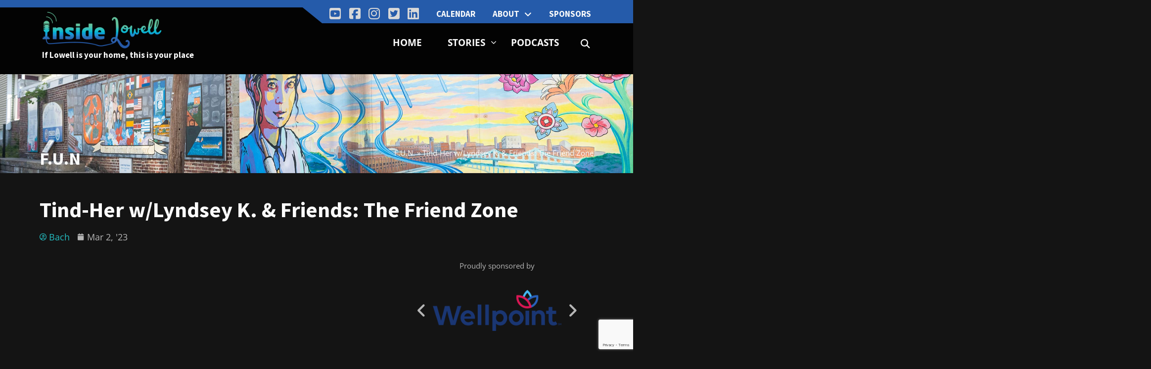

--- FILE ---
content_type: text/html; charset=UTF-8
request_url: https://insidelowell.com/fun/tind-her-w-lyndsey-k-friends-the-friend-zone/
body_size: 83264
content:
<!DOCTYPE html>
<html lang="en-US">
<head>
	<meta charset="UTF-8">
	<meta name="viewport" content="width=device-width, initial-scale=1.0, viewport-fit=cover" />			<title>
			Tind-Her w/Lyndsey K. &amp; Friends: The Friend Zone - InsideLowell		</title>
		<meta name='robots' content='index, follow, max-image-preview:large, max-snippet:-1, max-video-preview:-1' />
	<style>img:is([sizes="auto" i], [sizes^="auto," i]) { contain-intrinsic-size: 3000px 1500px }</style>
	
	<!-- This site is optimized with the Yoast SEO plugin v25.5 - https://yoast.com/wordpress/plugins/seo/ -->
	<link rel="canonical" href="https://insidelowell.com/fun/tind-her-w-lyndsey-k-friends-the-friend-zone/" />
	<meta property="og:locale" content="en_US" />
	<meta property="og:type" content="article" />
	<meta property="og:title" content="Tind-Her w/Lyndsey K. &amp; Friends: The Friend Zone - InsideLowell" />
	<meta property="og:url" content="https://insidelowell.com/fun/tind-her-w-lyndsey-k-friends-the-friend-zone/" />
	<meta property="og:site_name" content="InsideLowell" />
	<meta property="article:modified_time" content="2023-06-09T12:32:58+00:00" />
	<meta property="og:image" content="https://insidelowell.com/wp-content/uploads/2025/03/Untitled-design.png" />
	<meta property="og:image:width" content="1600" />
	<meta property="og:image:height" content="900" />
	<meta property="og:image:type" content="image/png" />
	<meta name="twitter:card" content="summary_large_image" />
	<script type="application/ld+json" class="yoast-schema-graph">{"@context":"https://schema.org","@graph":[{"@type":"WebPage","@id":"https://insidelowell.com/fun/tind-her-w-lyndsey-k-friends-the-friend-zone/","url":"https://insidelowell.com/fun/tind-her-w-lyndsey-k-friends-the-friend-zone/","name":"Tind-Her w/Lyndsey K. & Friends: The Friend Zone - InsideLowell","isPartOf":{"@id":"https://insidelowell.com/#website"},"datePublished":"2023-03-02T17:48:49+00:00","dateModified":"2023-06-09T12:32:58+00:00","breadcrumb":{"@id":"https://insidelowell.com/fun/tind-her-w-lyndsey-k-friends-the-friend-zone/#breadcrumb"},"inLanguage":"en-US","potentialAction":[{"@type":"ReadAction","target":["https://insidelowell.com/fun/tind-her-w-lyndsey-k-friends-the-friend-zone/"]}]},{"@type":"BreadcrumbList","@id":"https://insidelowell.com/fun/tind-her-w-lyndsey-k-friends-the-friend-zone/#breadcrumb","itemListElement":[{"@type":"ListItem","position":1,"name":"F.U.N.","item":"https://insidelowell.com/fun/"},{"@type":"ListItem","position":2,"name":"Tind-Her w/Lyndsey K. &#038; Friends: The Friend Zone"}]},{"@type":"WebSite","@id":"https://insidelowell.com/#website","url":"https://insidelowell.com/","name":"InsideLowell","description":"If Lowell if your home - this is your place","publisher":{"@id":"https://insidelowell.com/#organization"},"potentialAction":[{"@type":"SearchAction","target":{"@type":"EntryPoint","urlTemplate":"https://insidelowell.com/?s={search_term_string}"},"query-input":{"@type":"PropertyValueSpecification","valueRequired":true,"valueName":"search_term_string"}}],"inLanguage":"en-US"},{"@type":"Organization","@id":"https://insidelowell.com/#organization","name":"InsideLowell","url":"https://insidelowell.com/","logo":{"@type":"ImageObject","inLanguage":"en-US","@id":"https://insidelowell.com/#/schema/logo/image/","url":"https://insidelowell.com/wp-content/uploads/2022/09/Inside-Lowell-logo-landscape-white-Lowell.png","contentUrl":"https://insidelowell.com/wp-content/uploads/2022/09/Inside-Lowell-logo-landscape-white-Lowell.png","width":1059,"height":345,"caption":"InsideLowell"},"image":{"@id":"https://insidelowell.com/#/schema/logo/image/"}}]}</script>
	<!-- / Yoast SEO plugin. -->


<link rel='dns-prefetch' href='//kit.fontawesome.com' />
<link rel='dns-prefetch' href='//www.google.com' />
<script type="text/javascript">
/* <![CDATA[ */
window._wpemojiSettings = {"baseUrl":"https:\/\/s.w.org\/images\/core\/emoji\/16.0.1\/72x72\/","ext":".png","svgUrl":"https:\/\/s.w.org\/images\/core\/emoji\/16.0.1\/svg\/","svgExt":".svg","source":{"concatemoji":"https:\/\/insidelowell.com\/wp-includes\/js\/wp-emoji-release.min.js?ver=6.8.2"}};
/*! This file is auto-generated */
!function(s,n){var o,i,e;function c(e){try{var t={supportTests:e,timestamp:(new Date).valueOf()};sessionStorage.setItem(o,JSON.stringify(t))}catch(e){}}function p(e,t,n){e.clearRect(0,0,e.canvas.width,e.canvas.height),e.fillText(t,0,0);var t=new Uint32Array(e.getImageData(0,0,e.canvas.width,e.canvas.height).data),a=(e.clearRect(0,0,e.canvas.width,e.canvas.height),e.fillText(n,0,0),new Uint32Array(e.getImageData(0,0,e.canvas.width,e.canvas.height).data));return t.every(function(e,t){return e===a[t]})}function u(e,t){e.clearRect(0,0,e.canvas.width,e.canvas.height),e.fillText(t,0,0);for(var n=e.getImageData(16,16,1,1),a=0;a<n.data.length;a++)if(0!==n.data[a])return!1;return!0}function f(e,t,n,a){switch(t){case"flag":return n(e,"\ud83c\udff3\ufe0f\u200d\u26a7\ufe0f","\ud83c\udff3\ufe0f\u200b\u26a7\ufe0f")?!1:!n(e,"\ud83c\udde8\ud83c\uddf6","\ud83c\udde8\u200b\ud83c\uddf6")&&!n(e,"\ud83c\udff4\udb40\udc67\udb40\udc62\udb40\udc65\udb40\udc6e\udb40\udc67\udb40\udc7f","\ud83c\udff4\u200b\udb40\udc67\u200b\udb40\udc62\u200b\udb40\udc65\u200b\udb40\udc6e\u200b\udb40\udc67\u200b\udb40\udc7f");case"emoji":return!a(e,"\ud83e\udedf")}return!1}function g(e,t,n,a){var r="undefined"!=typeof WorkerGlobalScope&&self instanceof WorkerGlobalScope?new OffscreenCanvas(300,150):s.createElement("canvas"),o=r.getContext("2d",{willReadFrequently:!0}),i=(o.textBaseline="top",o.font="600 32px Arial",{});return e.forEach(function(e){i[e]=t(o,e,n,a)}),i}function t(e){var t=s.createElement("script");t.src=e,t.defer=!0,s.head.appendChild(t)}"undefined"!=typeof Promise&&(o="wpEmojiSettingsSupports",i=["flag","emoji"],n.supports={everything:!0,everythingExceptFlag:!0},e=new Promise(function(e){s.addEventListener("DOMContentLoaded",e,{once:!0})}),new Promise(function(t){var n=function(){try{var e=JSON.parse(sessionStorage.getItem(o));if("object"==typeof e&&"number"==typeof e.timestamp&&(new Date).valueOf()<e.timestamp+604800&&"object"==typeof e.supportTests)return e.supportTests}catch(e){}return null}();if(!n){if("undefined"!=typeof Worker&&"undefined"!=typeof OffscreenCanvas&&"undefined"!=typeof URL&&URL.createObjectURL&&"undefined"!=typeof Blob)try{var e="postMessage("+g.toString()+"("+[JSON.stringify(i),f.toString(),p.toString(),u.toString()].join(",")+"));",a=new Blob([e],{type:"text/javascript"}),r=new Worker(URL.createObjectURL(a),{name:"wpTestEmojiSupports"});return void(r.onmessage=function(e){c(n=e.data),r.terminate(),t(n)})}catch(e){}c(n=g(i,f,p,u))}t(n)}).then(function(e){for(var t in e)n.supports[t]=e[t],n.supports.everything=n.supports.everything&&n.supports[t],"flag"!==t&&(n.supports.everythingExceptFlag=n.supports.everythingExceptFlag&&n.supports[t]);n.supports.everythingExceptFlag=n.supports.everythingExceptFlag&&!n.supports.flag,n.DOMReady=!1,n.readyCallback=function(){n.DOMReady=!0}}).then(function(){return e}).then(function(){var e;n.supports.everything||(n.readyCallback(),(e=n.source||{}).concatemoji?t(e.concatemoji):e.wpemoji&&e.twemoji&&(t(e.twemoji),t(e.wpemoji)))}))}((window,document),window._wpemojiSettings);
/* ]]> */
</script>
		
	<link rel='stylesheet' id='ts-poll-block-css-css' href='https://insidelowell.com/wp-content/plugins/TS-Poll/admin/css/block.css?ver=6.8.2' type='text/css' media='all' />
<link rel='stylesheet' id='dce-dynamic-visibility-style-css' href='https://insidelowell.com/wp-content/plugins/dynamic-visibility-for-elementor/assets/css/dynamic-visibility.css?ver=5.0.16' type='text/css' media='all' />
<style id='wp-emoji-styles-inline-css' type='text/css'>

	img.wp-smiley, img.emoji {
		display: inline !important;
		border: none !important;
		box-shadow: none !important;
		height: 1em !important;
		width: 1em !important;
		margin: 0 0.07em !important;
		vertical-align: -0.1em !important;
		background: none !important;
		padding: 0 !important;
	}
</style>
<link rel='stylesheet' id='wp-block-library-css' href='https://insidelowell.com/wp-includes/css/dist/block-library/style.min.css?ver=6.8.2' type='text/css' media='all' />
<style id='classic-theme-styles-inline-css' type='text/css'>
/*! This file is auto-generated */
.wp-block-button__link{color:#fff;background-color:#32373c;border-radius:9999px;box-shadow:none;text-decoration:none;padding:calc(.667em + 2px) calc(1.333em + 2px);font-size:1.125em}.wp-block-file__button{background:#32373c;color:#fff;text-decoration:none}
</style>
<style id='global-styles-inline-css' type='text/css'>
:root{--wp--preset--aspect-ratio--square: 1;--wp--preset--aspect-ratio--4-3: 4/3;--wp--preset--aspect-ratio--3-4: 3/4;--wp--preset--aspect-ratio--3-2: 3/2;--wp--preset--aspect-ratio--2-3: 2/3;--wp--preset--aspect-ratio--16-9: 16/9;--wp--preset--aspect-ratio--9-16: 9/16;--wp--preset--color--black: #000000;--wp--preset--color--cyan-bluish-gray: #abb8c3;--wp--preset--color--white: #ffffff;--wp--preset--color--pale-pink: #f78da7;--wp--preset--color--vivid-red: #cf2e2e;--wp--preset--color--luminous-vivid-orange: #ff6900;--wp--preset--color--luminous-vivid-amber: #fcb900;--wp--preset--color--light-green-cyan: #7bdcb5;--wp--preset--color--vivid-green-cyan: #00d084;--wp--preset--color--pale-cyan-blue: #8ed1fc;--wp--preset--color--vivid-cyan-blue: #0693e3;--wp--preset--color--vivid-purple: #9b51e0;--wp--preset--gradient--vivid-cyan-blue-to-vivid-purple: linear-gradient(135deg,rgba(6,147,227,1) 0%,rgb(155,81,224) 100%);--wp--preset--gradient--light-green-cyan-to-vivid-green-cyan: linear-gradient(135deg,rgb(122,220,180) 0%,rgb(0,208,130) 100%);--wp--preset--gradient--luminous-vivid-amber-to-luminous-vivid-orange: linear-gradient(135deg,rgba(252,185,0,1) 0%,rgba(255,105,0,1) 100%);--wp--preset--gradient--luminous-vivid-orange-to-vivid-red: linear-gradient(135deg,rgba(255,105,0,1) 0%,rgb(207,46,46) 100%);--wp--preset--gradient--very-light-gray-to-cyan-bluish-gray: linear-gradient(135deg,rgb(238,238,238) 0%,rgb(169,184,195) 100%);--wp--preset--gradient--cool-to-warm-spectrum: linear-gradient(135deg,rgb(74,234,220) 0%,rgb(151,120,209) 20%,rgb(207,42,186) 40%,rgb(238,44,130) 60%,rgb(251,105,98) 80%,rgb(254,248,76) 100%);--wp--preset--gradient--blush-light-purple: linear-gradient(135deg,rgb(255,206,236) 0%,rgb(152,150,240) 100%);--wp--preset--gradient--blush-bordeaux: linear-gradient(135deg,rgb(254,205,165) 0%,rgb(254,45,45) 50%,rgb(107,0,62) 100%);--wp--preset--gradient--luminous-dusk: linear-gradient(135deg,rgb(255,203,112) 0%,rgb(199,81,192) 50%,rgb(65,88,208) 100%);--wp--preset--gradient--pale-ocean: linear-gradient(135deg,rgb(255,245,203) 0%,rgb(182,227,212) 50%,rgb(51,167,181) 100%);--wp--preset--gradient--electric-grass: linear-gradient(135deg,rgb(202,248,128) 0%,rgb(113,206,126) 100%);--wp--preset--gradient--midnight: linear-gradient(135deg,rgb(2,3,129) 0%,rgb(40,116,252) 100%);--wp--preset--font-size--small: 13px;--wp--preset--font-size--medium: 20px;--wp--preset--font-size--large: 36px;--wp--preset--font-size--x-large: 42px;--wp--preset--spacing--20: 0.44rem;--wp--preset--spacing--30: 0.67rem;--wp--preset--spacing--40: 1rem;--wp--preset--spacing--50: 1.5rem;--wp--preset--spacing--60: 2.25rem;--wp--preset--spacing--70: 3.38rem;--wp--preset--spacing--80: 5.06rem;--wp--preset--shadow--natural: 6px 6px 9px rgba(0, 0, 0, 0.2);--wp--preset--shadow--deep: 12px 12px 50px rgba(0, 0, 0, 0.4);--wp--preset--shadow--sharp: 6px 6px 0px rgba(0, 0, 0, 0.2);--wp--preset--shadow--outlined: 6px 6px 0px -3px rgba(255, 255, 255, 1), 6px 6px rgba(0, 0, 0, 1);--wp--preset--shadow--crisp: 6px 6px 0px rgba(0, 0, 0, 1);}:where(.is-layout-flex){gap: 0.5em;}:where(.is-layout-grid){gap: 0.5em;}body .is-layout-flex{display: flex;}.is-layout-flex{flex-wrap: wrap;align-items: center;}.is-layout-flex > :is(*, div){margin: 0;}body .is-layout-grid{display: grid;}.is-layout-grid > :is(*, div){margin: 0;}:where(.wp-block-columns.is-layout-flex){gap: 2em;}:where(.wp-block-columns.is-layout-grid){gap: 2em;}:where(.wp-block-post-template.is-layout-flex){gap: 1.25em;}:where(.wp-block-post-template.is-layout-grid){gap: 1.25em;}.has-black-color{color: var(--wp--preset--color--black) !important;}.has-cyan-bluish-gray-color{color: var(--wp--preset--color--cyan-bluish-gray) !important;}.has-white-color{color: var(--wp--preset--color--white) !important;}.has-pale-pink-color{color: var(--wp--preset--color--pale-pink) !important;}.has-vivid-red-color{color: var(--wp--preset--color--vivid-red) !important;}.has-luminous-vivid-orange-color{color: var(--wp--preset--color--luminous-vivid-orange) !important;}.has-luminous-vivid-amber-color{color: var(--wp--preset--color--luminous-vivid-amber) !important;}.has-light-green-cyan-color{color: var(--wp--preset--color--light-green-cyan) !important;}.has-vivid-green-cyan-color{color: var(--wp--preset--color--vivid-green-cyan) !important;}.has-pale-cyan-blue-color{color: var(--wp--preset--color--pale-cyan-blue) !important;}.has-vivid-cyan-blue-color{color: var(--wp--preset--color--vivid-cyan-blue) !important;}.has-vivid-purple-color{color: var(--wp--preset--color--vivid-purple) !important;}.has-black-background-color{background-color: var(--wp--preset--color--black) !important;}.has-cyan-bluish-gray-background-color{background-color: var(--wp--preset--color--cyan-bluish-gray) !important;}.has-white-background-color{background-color: var(--wp--preset--color--white) !important;}.has-pale-pink-background-color{background-color: var(--wp--preset--color--pale-pink) !important;}.has-vivid-red-background-color{background-color: var(--wp--preset--color--vivid-red) !important;}.has-luminous-vivid-orange-background-color{background-color: var(--wp--preset--color--luminous-vivid-orange) !important;}.has-luminous-vivid-amber-background-color{background-color: var(--wp--preset--color--luminous-vivid-amber) !important;}.has-light-green-cyan-background-color{background-color: var(--wp--preset--color--light-green-cyan) !important;}.has-vivid-green-cyan-background-color{background-color: var(--wp--preset--color--vivid-green-cyan) !important;}.has-pale-cyan-blue-background-color{background-color: var(--wp--preset--color--pale-cyan-blue) !important;}.has-vivid-cyan-blue-background-color{background-color: var(--wp--preset--color--vivid-cyan-blue) !important;}.has-vivid-purple-background-color{background-color: var(--wp--preset--color--vivid-purple) !important;}.has-black-border-color{border-color: var(--wp--preset--color--black) !important;}.has-cyan-bluish-gray-border-color{border-color: var(--wp--preset--color--cyan-bluish-gray) !important;}.has-white-border-color{border-color: var(--wp--preset--color--white) !important;}.has-pale-pink-border-color{border-color: var(--wp--preset--color--pale-pink) !important;}.has-vivid-red-border-color{border-color: var(--wp--preset--color--vivid-red) !important;}.has-luminous-vivid-orange-border-color{border-color: var(--wp--preset--color--luminous-vivid-orange) !important;}.has-luminous-vivid-amber-border-color{border-color: var(--wp--preset--color--luminous-vivid-amber) !important;}.has-light-green-cyan-border-color{border-color: var(--wp--preset--color--light-green-cyan) !important;}.has-vivid-green-cyan-border-color{border-color: var(--wp--preset--color--vivid-green-cyan) !important;}.has-pale-cyan-blue-border-color{border-color: var(--wp--preset--color--pale-cyan-blue) !important;}.has-vivid-cyan-blue-border-color{border-color: var(--wp--preset--color--vivid-cyan-blue) !important;}.has-vivid-purple-border-color{border-color: var(--wp--preset--color--vivid-purple) !important;}.has-vivid-cyan-blue-to-vivid-purple-gradient-background{background: var(--wp--preset--gradient--vivid-cyan-blue-to-vivid-purple) !important;}.has-light-green-cyan-to-vivid-green-cyan-gradient-background{background: var(--wp--preset--gradient--light-green-cyan-to-vivid-green-cyan) !important;}.has-luminous-vivid-amber-to-luminous-vivid-orange-gradient-background{background: var(--wp--preset--gradient--luminous-vivid-amber-to-luminous-vivid-orange) !important;}.has-luminous-vivid-orange-to-vivid-red-gradient-background{background: var(--wp--preset--gradient--luminous-vivid-orange-to-vivid-red) !important;}.has-very-light-gray-to-cyan-bluish-gray-gradient-background{background: var(--wp--preset--gradient--very-light-gray-to-cyan-bluish-gray) !important;}.has-cool-to-warm-spectrum-gradient-background{background: var(--wp--preset--gradient--cool-to-warm-spectrum) !important;}.has-blush-light-purple-gradient-background{background: var(--wp--preset--gradient--blush-light-purple) !important;}.has-blush-bordeaux-gradient-background{background: var(--wp--preset--gradient--blush-bordeaux) !important;}.has-luminous-dusk-gradient-background{background: var(--wp--preset--gradient--luminous-dusk) !important;}.has-pale-ocean-gradient-background{background: var(--wp--preset--gradient--pale-ocean) !important;}.has-electric-grass-gradient-background{background: var(--wp--preset--gradient--electric-grass) !important;}.has-midnight-gradient-background{background: var(--wp--preset--gradient--midnight) !important;}.has-small-font-size{font-size: var(--wp--preset--font-size--small) !important;}.has-medium-font-size{font-size: var(--wp--preset--font-size--medium) !important;}.has-large-font-size{font-size: var(--wp--preset--font-size--large) !important;}.has-x-large-font-size{font-size: var(--wp--preset--font-size--x-large) !important;}
:where(.wp-block-post-template.is-layout-flex){gap: 1.25em;}:where(.wp-block-post-template.is-layout-grid){gap: 1.25em;}
:where(.wp-block-columns.is-layout-flex){gap: 2em;}:where(.wp-block-columns.is-layout-grid){gap: 2em;}
:root :where(.wp-block-pullquote){font-size: 1.5em;line-height: 1.6;}
</style>
<link rel='stylesheet' id='TS_Poll_public_css-css' href='https://insidelowell.com/wp-content/plugins/TS-Poll/public/css/ts_poll-public.css?ver=11.0.0' type='text/css' media='all' />
<link rel='stylesheet' id='ts_poll_fonts-css' href='https://insidelowell.com/wp-content/plugins/TS-Poll/fonts/ts_poll-fonts.css?ver=11.0.0' type='text/css' media='all' />
<link rel='stylesheet' id='megacal-styles-css' href='https://insidelowell.com/wp-content/plugins/megabase-calendar/assets/build/css/styles.css?ver=1752762165' type='text/css' media='all' />
<link rel='stylesheet' id='stellar-theme-styles-css' href='https://insidelowell.com/wp-content/themes/stellartheme_Inside-Lowell/style.css?ver=20debd23b3e1091e44bdca9cfbfe2cdbda5a1cf59ebf326584cbd5a74e3a42cf' type='text/css' media='all' />
<link rel='stylesheet' id='elementor-frontend-css' href='https://insidelowell.com/wp-content/plugins/elementor/assets/css/frontend.min.css?ver=3.30.2' type='text/css' media='all' />
<link rel='stylesheet' id='widget-icon-list-css' href='https://insidelowell.com/wp-content/plugins/elementor/assets/css/widget-icon-list.min.css?ver=3.30.2' type='text/css' media='all' />
<link rel='stylesheet' id='widget-nav-menu-css' href='https://insidelowell.com/wp-content/plugins/elementor-pro/assets/css/widget-nav-menu.min.css?ver=3.30.0' type='text/css' media='all' />
<link rel='stylesheet' id='widget-image-css' href='https://insidelowell.com/wp-content/plugins/elementor/assets/css/widget-image.min.css?ver=3.30.2' type='text/css' media='all' />
<link rel='stylesheet' id='widget-heading-css' href='https://insidelowell.com/wp-content/plugins/elementor/assets/css/widget-heading.min.css?ver=3.30.2' type='text/css' media='all' />
<link rel='stylesheet' id='widget-search-form-css' href='https://insidelowell.com/wp-content/plugins/elementor-pro/assets/css/widget-search-form.min.css?ver=3.30.0' type='text/css' media='all' />
<link rel='stylesheet' id='elementor-icons-shared-0-css' href='https://insidelowell.com/wp-content/plugins/elementor/assets/lib/font-awesome/css/fontawesome.min.css?ver=5.15.3' type='text/css' media='all' />
<link rel='stylesheet' id='elementor-icons-fa-solid-css' href='https://insidelowell.com/wp-content/plugins/elementor/assets/lib/font-awesome/css/solid.min.css?ver=5.15.3' type='text/css' media='all' />
<link rel='stylesheet' id='widget-breadcrumbs-css' href='https://insidelowell.com/wp-content/plugins/elementor-pro/assets/css/widget-breadcrumbs.min.css?ver=3.30.0' type='text/css' media='all' />
<link rel='stylesheet' id='widget-post-info-css' href='https://insidelowell.com/wp-content/plugins/elementor-pro/assets/css/widget-post-info.min.css?ver=3.30.0' type='text/css' media='all' />
<link rel='stylesheet' id='elementor-icons-fa-regular-css' href='https://insidelowell.com/wp-content/plugins/elementor/assets/lib/font-awesome/css/regular.min.css?ver=5.15.3' type='text/css' media='all' />
<link rel='stylesheet' id='widget-post-navigation-css' href='https://insidelowell.com/wp-content/plugins/elementor-pro/assets/css/widget-post-navigation.min.css?ver=3.30.0' type='text/css' media='all' />
<link rel='stylesheet' id='elementor-icons-css' href='https://insidelowell.com/wp-content/plugins/elementor/assets/lib/eicons/css/elementor-icons.min.css?ver=5.43.0' type='text/css' media='all' />
<link rel='stylesheet' id='elementor-post-6-css' href='https://insidelowell.com/wp-content/uploads/elementor/css/post-6.css?ver=1752765564' type='text/css' media='all' />
<link rel='stylesheet' id='elementor-post-9-css' href='https://insidelowell.com/wp-content/uploads/elementor/css/post-9.css?ver=1752765564' type='text/css' media='all' />
<link rel='stylesheet' id='elementor-post-125-css' href='https://insidelowell.com/wp-content/uploads/elementor/css/post-125.css?ver=1752765564' type='text/css' media='all' />
<link rel='stylesheet' id='elementor-post-879-css' href='https://insidelowell.com/wp-content/uploads/elementor/css/post-879.css?ver=1752766241' type='text/css' media='all' />
<link rel='stylesheet' id='elementor-gf-local-roboto-css' href='https://insidelowell.com/wp-content/uploads/elementor/google-fonts/css/roboto.css?ver=1752765474' type='text/css' media='all' />
<link rel='stylesheet' id='elementor-gf-local-robotoslab-css' href='https://insidelowell.com/wp-content/uploads/elementor/google-fonts/css/robotoslab.css?ver=1752765476' type='text/css' media='all' />
<link rel='stylesheet' id='elementor-gf-local-opensans-css' href='https://insidelowell.com/wp-content/uploads/elementor/google-fonts/css/opensans.css?ver=1752765479' type='text/css' media='all' />
<link rel='stylesheet' id='elementor-gf-local-sourcesanspro-css' href='https://insidelowell.com/wp-content/uploads/elementor/google-fonts/css/sourcesanspro.css?ver=1752765481' type='text/css' media='all' />
<link rel='stylesheet' id='elementor-icons-fa-brands-css' href='https://insidelowell.com/wp-content/plugins/elementor/assets/lib/font-awesome/css/brands.min.css?ver=5.15.3' type='text/css' media='all' />
<link rel='stylesheet' id='wp-paginate-css' href='https://insidelowell.com/wp-content/plugins/stellar-wp-paginate/css/wp-paginate.css?ver=2.1.6' type='text/css' media='screen' />
<script type="text/javascript" src="https://insidelowell.com/wp-content/plugins/TS-Poll/public/js/vue.js?ver=11.0.0" id="ts_poll_vue_js-js"></script>
<script type="text/javascript" src="https://insidelowell.com/wp-includes/js/jquery/jquery.min.js?ver=3.7.1" id="jquery-core-js"></script>
<script type="text/javascript" src="https://insidelowell.com/wp-includes/js/jquery/jquery-migrate.min.js?ver=3.4.1" id="jquery-migrate-js"></script>
<script type="text/javascript" src="https://insidelowell.com/wp-content/plugins/TS-Poll/public/js/ts_poll-public.js?ver=11.0.0" id="TS_Poll-js"></script>
<script type="text/javascript" src="https://insidelowell.com/wp-includes/js/jquery/ui/core.min.js?ver=1.13.3" id="jquery-ui-core-js"></script>
<script type="text/javascript" src="https://insidelowell.com/wp-includes/js/dist/vendor/moment.min.js?ver=2.30.1" id="moment-js"></script>
<script type="text/javascript" id="moment-js-after">
/* <![CDATA[ */
moment.updateLocale( 'en_US', {"months":["January","February","March","April","May","June","July","August","September","October","November","December"],"monthsShort":["Jan","Feb","Mar","Apr","May","Jun","Jul","Aug","Sep","Oct","Nov","Dec"],"weekdays":["Sunday","Monday","Tuesday","Wednesday","Thursday","Friday","Saturday"],"weekdaysShort":["Sun","Mon","Tue","Wed","Thu","Fri","Sat"],"week":{"dow":1},"longDateFormat":{"LT":"g:i a","LTS":null,"L":null,"LL":"F j, Y","LLL":"F j, Y g:i a","LLLL":null}} );
/* ]]> */
</script>
<script type="text/javascript" id="megacal-scripts-js-extra">
/* <![CDATA[ */
var megacal_script_opts = {"ajax_url":"https:\/\/insidelowell.com\/wp-admin\/admin-ajax.php","base_url":"https:\/\/insidelowell.com\/wp-content\/plugins\/megabase-calendar","default_image_path":"https:\/\/insidelowell.com\/wp-content\/themes\/stellartheme_Inside-Lowell\/images\/event-icon-blue.png","permalink_structure":"\/%postname%\/","event_url":"https:\/\/insidelowell.com\/event\/","time_fmt_setting":"h:mma","event_date_fmt_setting":"MM\/DD\/YYYY","calendar_color_overrides":{"eventBGColor":"#25bec2","eventBGOpacity":1,"eventBorderColor":"#1f8ad1","eventTextColor":"#ffffff","navigationBtnColor":"#25bec2","navigationBtnTextColor":"#ffffff"}};
/* ]]> */
</script>
<script type="text/javascript" src="https://insidelowell.com/wp-content/plugins/megabase-calendar/assets/build/js/main.min.js?ver=1752762165" id="megacal-scripts-js"></script>
<link rel="https://api.w.org/" href="https://insidelowell.com/wp-json/" /><link rel="alternate" title="JSON" type="application/json" href="https://insidelowell.com/wp-json/wp/v2/fun/5420" /><link rel='shortlink' href='https://insidelowell.com/?p=5420' />
<link rel="alternate" title="oEmbed (JSON)" type="application/json+oembed" href="https://insidelowell.com/wp-json/oembed/1.0/embed?url=https%3A%2F%2Finsidelowell.com%2Ffun%2Ftind-her-w-lyndsey-k-friends-the-friend-zone%2F" />
<link rel="alternate" title="oEmbed (XML)" type="text/xml+oembed" href="https://insidelowell.com/wp-json/oembed/1.0/embed?url=https%3A%2F%2Finsidelowell.com%2Ffun%2Ftind-her-w-lyndsey-k-friends-the-friend-zone%2F&#038;format=xml" />

		<!-- GA Google Analytics @ https://m0n.co/ga -->
		<script async src="https://www.googletagmanager.com/gtag/js?id=G-1HSGBGR3Z0"></script>
		<script>
			window.dataLayer = window.dataLayer || [];
			function gtag(){dataLayer.push(arguments);}
			gtag('js', new Date());
			gtag('config', 'G-1HSGBGR3Z0');
		</script>

	<meta name="generator" content="Elementor 3.30.2; features: additional_custom_breakpoints; settings: css_print_method-external, google_font-enabled, font_display-swap">
			<style>
				.e-con.e-parent:nth-of-type(n+4):not(.e-lazyloaded):not(.e-no-lazyload),
				.e-con.e-parent:nth-of-type(n+4):not(.e-lazyloaded):not(.e-no-lazyload) * {
					background-image: none !important;
				}
				@media screen and (max-height: 1024px) {
					.e-con.e-parent:nth-of-type(n+3):not(.e-lazyloaded):not(.e-no-lazyload),
					.e-con.e-parent:nth-of-type(n+3):not(.e-lazyloaded):not(.e-no-lazyload) * {
						background-image: none !important;
					}
				}
				@media screen and (max-height: 640px) {
					.e-con.e-parent:nth-of-type(n+2):not(.e-lazyloaded):not(.e-no-lazyload),
					.e-con.e-parent:nth-of-type(n+2):not(.e-lazyloaded):not(.e-no-lazyload) * {
						background-image: none !important;
					}
				}
			</style>
			<link rel="icon" href="https://insidelowell.com/wp-content/uploads/2022/09/Favicon-100x100.png" sizes="32x32" />
<link rel="icon" href="https://insidelowell.com/wp-content/uploads/2022/09/Favicon.png" sizes="192x192" />
<link rel="apple-touch-icon" href="https://insidelowell.com/wp-content/uploads/2022/09/Favicon.png" />
<meta name="msapplication-TileImage" content="https://insidelowell.com/wp-content/uploads/2022/09/Favicon.png" />
		<style type="text/css" id="wp-custom-css">
			#login{
	background:#FFF;
	margin:80px auto 30px auto !important;	
padding:25px 10px 4px !important;
	border-radius:8px;
}
.login h1 a{
	margin-bottom:0;
}
#login form#loginform{
	box-shadow:none !Important;
	padding-top:0;
        border:none;
}
body.login div#login h1 a {
	    background-size: 180px auto;
}
body{
	background-attachment:fixed;
}		</style>
		</head>
<body data-rsssl=1 class="wp-singular fun-template-default single single-fun postid-5420 wp-custom-logo wp-theme-stellartheme_Inside-Lowell elementor-default elementor-template-full-width elementor-kit-6 elementor-page-879">
		<div data-elementor-type="header" data-elementor-id="9" class="elementor elementor-9 elementor-location-header" data-elementor-post-type="elementor_library">
					<section class="elementor-section elementor-top-section elementor-element elementor-element-a0e326a elementor-section-boxed elementor-section-height-default elementor-section-height-default" data-id="a0e326a" data-element_type="section" id="header" data-settings="{&quot;background_background&quot;:&quot;classic&quot;}">
						<div class="elementor-container elementor-column-gap-no">
					<div class="elementor-column elementor-col-100 elementor-top-column elementor-element elementor-element-c78992c" data-id="c78992c" data-element_type="column">
			<div class="elementor-widget-wrap elementor-element-populated">
						<section class="elementor-section elementor-inner-section elementor-element elementor-element-bdf02bb elementor-section-boxed elementor-section-height-default elementor-section-height-default" data-id="bdf02bb" data-element_type="section">
						<div class="elementor-container elementor-column-gap-default">
					<div class="elementor-column elementor-col-100 elementor-inner-column elementor-element elementor-element-e21d253" data-id="e21d253" data-element_type="column" id="headerTopBar" data-settings="{&quot;background_background&quot;:&quot;classic&quot;}">
			<div class="elementor-widget-wrap elementor-element-populated">
						<div class="elementor-element elementor-element-539b1a1 elementor-icon-list--layout-inline elementor-list-item-link-inline elementor-widget__width-auto elementor-mobile-align-center elementor-widget-mobile__width-inherit elementor-widget elementor-widget-icon-list" data-id="539b1a1" data-element_type="widget" data-widget_type="icon-list.default">
				<div class="elementor-widget-container">
							<ul class="elementor-icon-list-items elementor-inline-items">
							<li class="elementor-icon-list-item elementor-inline-item">
											<a href="https://www.youtube.com/channel/UClsnTRjZsVkU32xFl4PCFTg" target="_blank">

												<span class="elementor-icon-list-icon">
							<i aria-hidden="true" class="fab fa-youtube-square"></i>						</span>
										<span class="elementor-icon-list-text"></span>
											</a>
									</li>
								<li class="elementor-icon-list-item elementor-inline-item">
											<a href="https://facebook.com/insidelowell" target="_blank">

												<span class="elementor-icon-list-icon">
							<i aria-hidden="true" class="fab fa-facebook-square"></i>						</span>
										<span class="elementor-icon-list-text"></span>
											</a>
									</li>
								<li class="elementor-icon-list-item elementor-inline-item">
											<a href="https://instagram.com/insidelowell" target="_blank">

												<span class="elementor-icon-list-icon">
							<i aria-hidden="true" class="fab fa-instagram"></i>						</span>
										<span class="elementor-icon-list-text"></span>
											</a>
									</li>
								<li class="elementor-icon-list-item elementor-inline-item">
											<a href="https://twitter.com/insidelowell" target="_blank">

												<span class="elementor-icon-list-icon">
							<i aria-hidden="true" class="fab fa-twitter-square"></i>						</span>
										<span class="elementor-icon-list-text"></span>
											</a>
									</li>
								<li class="elementor-icon-list-item elementor-inline-item">
											<a href="https://www.linkedin.com/company/insidelowell/" target="_blank">

												<span class="elementor-icon-list-icon">
							<i aria-hidden="true" class="fab fa-linkedin"></i>						</span>
										<span class="elementor-icon-list-text"></span>
											</a>
									</li>
						</ul>
						</div>
				</div>
				<div class="elementor-element elementor-element-1446a14 elementor-widget__width-auto elementor-nav-menu--dropdown-none elementor-nav-menu__align-center elementor-widget-mobile__width-inherit elementor-widget elementor-widget-nav-menu" data-id="1446a14" data-element_type="widget" data-settings="{&quot;submenu_icon&quot;:{&quot;value&quot;:&quot;&lt;i class=\&quot;fas fa-angle-down\&quot;&gt;&lt;\/i&gt;&quot;,&quot;library&quot;:&quot;fa-solid&quot;},&quot;layout&quot;:&quot;horizontal&quot;}" data-widget_type="nav-menu.default">
				<div class="elementor-widget-container">
								<nav aria-label="Menu" class="elementor-nav-menu--main elementor-nav-menu__container elementor-nav-menu--layout-horizontal e--pointer-none">
				<ul id="menu-1-1446a14" class="elementor-nav-menu"><li class="menu-item menu-item-type-post_type menu-item-object-page menu-item-42"><a href="https://insidelowell.com/calendar/" class="elementor-item">Calendar</a></li>
<li class="menu-item menu-item-type-post_type menu-item-object-page menu-item-has-children menu-item-41"><a href="https://insidelowell.com/about/" class="elementor-item">About</a>
<ul class="sub-menu elementor-nav-menu--dropdown">
	<li class="menu-item menu-item-type-post_type menu-item-object-page menu-item-1057"><a href="https://insidelowell.com/about/" class="elementor-sub-item">About InsideLowell</a></li>
	<li class="menu-item menu-item-type-post_type menu-item-object-page menu-item-1060"><a href="https://insidelowell.com/about/meet-the-insiders/" class="elementor-sub-item">Meet the Insiders</a></li>
	<li class="menu-item menu-item-type-post_type menu-item-object-page menu-item-1056"><a href="https://insidelowell.com/contact/submit/" class="elementor-sub-item">Submit a Story</a></li>
	<li class="menu-item menu-item-type-post_type menu-item-object-page menu-item-1280"><a href="https://insidelowell.com/contact/" class="elementor-sub-item">Contact Us</a></li>
</ul>
</li>
<li class="menu-item menu-item-type-custom menu-item-object-custom menu-item-998"><a href="https://insidelowell.com/sponsor" class="elementor-item">Sponsors</a></li>
</ul>			</nav>
						<nav class="elementor-nav-menu--dropdown elementor-nav-menu__container" aria-hidden="true">
				<ul id="menu-2-1446a14" class="elementor-nav-menu"><li class="menu-item menu-item-type-post_type menu-item-object-page menu-item-42"><a href="https://insidelowell.com/calendar/" class="elementor-item" tabindex="-1">Calendar</a></li>
<li class="menu-item menu-item-type-post_type menu-item-object-page menu-item-has-children menu-item-41"><a href="https://insidelowell.com/about/" class="elementor-item" tabindex="-1">About</a>
<ul class="sub-menu elementor-nav-menu--dropdown">
	<li class="menu-item menu-item-type-post_type menu-item-object-page menu-item-1057"><a href="https://insidelowell.com/about/" class="elementor-sub-item" tabindex="-1">About InsideLowell</a></li>
	<li class="menu-item menu-item-type-post_type menu-item-object-page menu-item-1060"><a href="https://insidelowell.com/about/meet-the-insiders/" class="elementor-sub-item" tabindex="-1">Meet the Insiders</a></li>
	<li class="menu-item menu-item-type-post_type menu-item-object-page menu-item-1056"><a href="https://insidelowell.com/contact/submit/" class="elementor-sub-item" tabindex="-1">Submit a Story</a></li>
	<li class="menu-item menu-item-type-post_type menu-item-object-page menu-item-1280"><a href="https://insidelowell.com/contact/" class="elementor-sub-item" tabindex="-1">Contact Us</a></li>
</ul>
</li>
<li class="menu-item menu-item-type-custom menu-item-object-custom menu-item-998"><a href="https://insidelowell.com/sponsor" class="elementor-item" tabindex="-1">Sponsors</a></li>
</ul>			</nav>
						</div>
				</div>
					</div>
		</div>
					</div>
		</section>
				<section class="elementor-section elementor-inner-section elementor-element elementor-element-ea875f5 elementor-section-height-min-height elementor-section-boxed elementor-section-height-default" data-id="ea875f5" data-element_type="section">
						<div class="elementor-container elementor-column-gap-default">
					<div class="elementor-column elementor-col-50 elementor-inner-column elementor-element elementor-element-6f54792" data-id="6f54792" data-element_type="column">
			<div class="elementor-widget-wrap elementor-element-populated">
						<div class="elementor-element elementor-element-e80476d elementor-widget__width-auto elementor-widget-mobile__width-inherit elementor-widget elementor-widget-image" data-id="e80476d" data-element_type="widget" data-widget_type="image.default">
				<div class="elementor-widget-container">
																<a href="https://insidelowell.com">
							<img width="300" height="98" src="https://insidelowell.com/wp-content/uploads/2022/10/Inside-Lowell-logo-landscape-300x98.png" class="attachment-medium size-medium wp-image-1137" alt="" srcset="https://insidelowell.com/wp-content/uploads/2022/10/Inside-Lowell-logo-landscape-300x98.png 300w, https://insidelowell.com/wp-content/uploads/2022/10/Inside-Lowell-logo-landscape-768x250.png 768w, https://insidelowell.com/wp-content/uploads/2022/10/Inside-Lowell-logo-landscape-1024x334.png 1024w, https://insidelowell.com/wp-content/uploads/2022/10/Inside-Lowell-logo-landscape-850x277.png 850w, https://insidelowell.com/wp-content/uploads/2022/10/Inside-Lowell-logo-landscape-500x163.png 500w, https://insidelowell.com/wp-content/uploads/2022/10/Inside-Lowell-logo-landscape.png 1059w" sizes="(max-width: 300px) 100vw, 300px" />								</a>
															</div>
				</div>
				<div class="elementor-element elementor-element-0e21500 elementor-widget-mobile__width-inherit elementor-widget elementor-widget-heading" data-id="0e21500" data-element_type="widget" data-widget_type="heading.default">
				<div class="elementor-widget-container">
					<h1 class="elementor-heading-title elementor-size-default"><a href="https://insidelowell.com">If Lowell is your home, this is your place</a></h1>				</div>
				</div>
					</div>
		</div>
				<div class="elementor-column elementor-col-50 elementor-inner-column elementor-element elementor-element-97f0b22" data-id="97f0b22" data-element_type="column">
			<div class="elementor-widget-wrap elementor-element-populated">
						<div class="elementor-element elementor-element-6f41082 elementor-widget__width-auto elementor-widget elementor-widget-shortcode" data-id="6f41082" data-element_type="widget" data-widget_type="shortcode.default">
				<div class="elementor-widget-container">
							<nav id="main-nav">
		    <div class="container cf">
				<div class="menu-header cf"><ul id="menu-main-menu" class="menu cf"><li id="menu-item-36" class="menu-item menu-item-type-post_type menu-item-object-page menu-item-home menu-item-36"><a href="https://insidelowell.com/">Home</a></li>
<li id="menu-item-39" class="menu-item menu-item-type-post_type menu-item-object-page current_page_parent menu-item-has-children menu-item-39"><a href="https://insidelowell.com/stories/">Stories</a>
<ul class="sub-menu">
	<li id="menu-item-629" class="menu-item menu-item-type-taxonomy menu-item-object-category menu-item-629"><a href="https://insidelowell.com/category/politics/">News/Politics</a></li>
	<li id="menu-item-626" class="menu-item menu-item-type-taxonomy menu-item-object-category menu-item-626"><a href="https://insidelowell.com/category/business/">Business</a></li>
	<li id="menu-item-628" class="menu-item menu-item-type-taxonomy menu-item-object-category menu-item-628"><a href="https://insidelowell.com/category/entertainment/">Entertainment</a></li>
	<li id="menu-item-627" class="menu-item menu-item-type-taxonomy menu-item-object-category menu-item-627"><a href="https://insidelowell.com/category/community/">Community</a></li>
	<li id="menu-item-630" class="menu-item menu-item-type-taxonomy menu-item-object-category menu-item-630"><a href="https://insidelowell.com/category/sports/">Sports</a></li>
	<li id="menu-item-1070" class="menu-item menu-item-type-custom menu-item-object-custom menu-item-1070"><a href="https://insidelowell.com/fun">FUN</a></li>
	<li id="menu-item-4380" class="menu-item menu-item-type-custom menu-item-object-custom menu-item-4380"><a href="https://insidelowell.com/obituaries">Obituaries</a></li>
</ul>
</li>
<li id="menu-item-625" class="menu-item menu-item-type-custom menu-item-object-custom menu-item-625"><a href="/podcast">Podcasts</a></li>
</ul></div>			</div>
		</nav>
			<div class="elementor-shortcode"></div>
						</div>
				</div>
				<div class="elementor-element elementor-element-5e7724e elementor-search-form--skin-full_screen elementor-widget__width-auto elementor-widget elementor-widget-search-form" data-id="5e7724e" data-element_type="widget" data-settings="{&quot;skin&quot;:&quot;full_screen&quot;}" data-widget_type="search-form.default">
				<div class="elementor-widget-container">
							<search role="search">
			<form class="elementor-search-form" action="https://insidelowell.com" method="get">
												<div class="elementor-search-form__toggle" role="button" tabindex="0" aria-label="Search">
					<i aria-hidden="true" class="fas fa-search"></i>				</div>
								<div class="elementor-search-form__container">
					<label class="elementor-screen-only" for="elementor-search-form-5e7724e">Search</label>

					
					<input id="elementor-search-form-5e7724e" placeholder="Search..." class="elementor-search-form__input" type="search" name="s" value="">
					
					
										<div class="dialog-lightbox-close-button dialog-close-button" role="button" tabindex="0" aria-label="Close this search box.">
						<i aria-hidden="true" class="eicon-close"></i>					</div>
									</div>
			</form>
		</search>
						</div>
				</div>
					</div>
		</div>
					</div>
		</section>
					</div>
		</div>
					</div>
		</section>
				</div>
				<div data-elementor-type="single-post" data-elementor-id="879" class="elementor elementor-879 elementor-location-single post-5420 fun type-fun status-publish hentry" data-elementor-post-type="elementor_library">
					<section class="elementor-section elementor-top-section elementor-element elementor-element-1a98c98 elementor-section-height-min-height elementor-section-items-bottom elementor-section-boxed elementor-section-height-default" data-id="1a98c98" data-element_type="section" data-settings="{&quot;background_background&quot;:&quot;classic&quot;}">
							<div class="elementor-background-overlay"></div>
							<div class="elementor-container elementor-column-gap-default">
					<div class="elementor-column elementor-col-50 elementor-top-column elementor-element elementor-element-b5be4df" data-id="b5be4df" data-element_type="column">
			<div class="elementor-widget-wrap elementor-element-populated">
						<div class="elementor-element elementor-element-08393f4 elementor-widget__width-auto elementor-widget elementor-widget-heading" data-id="08393f4" data-element_type="widget" data-widget_type="heading.default">
				<div class="elementor-widget-container">
					<h2 class="elementor-heading-title elementor-size-default">F.U.N</h2>				</div>
				</div>
					</div>
		</div>
				<div class="elementor-column elementor-col-50 elementor-top-column elementor-element elementor-element-f7754a9" data-id="f7754a9" data-element_type="column">
			<div class="elementor-widget-wrap elementor-element-populated">
						<div class="elementor-element elementor-element-42ce397 elementor-widget__width-auto elementor-widget elementor-widget-breadcrumbs" data-id="42ce397" data-element_type="widget" data-widget_type="breadcrumbs.default">
				<div class="elementor-widget-container">
					<p id="breadcrumbs"><span><span><a href="https://insidelowell.com/fun/">F.U.N.</a></span> » <span class="breadcrumb_last" aria-current="page">Tind-Her w/Lyndsey K. &#038; Friends: The Friend Zone</span></span></p>				</div>
				</div>
					</div>
		</div>
					</div>
		</section>
				<section class="elementor-section elementor-top-section elementor-element elementor-element-7ec2903 elementor-section-boxed elementor-section-height-default elementor-section-height-default" data-id="7ec2903" data-element_type="section">
						<div class="elementor-container elementor-column-gap-default">
					<div class="elementor-column elementor-col-100 elementor-top-column elementor-element elementor-element-874ccfb" data-id="874ccfb" data-element_type="column">
			<div class="elementor-widget-wrap elementor-element-populated">
						<div class="elementor-element elementor-element-6392893 elementor-widget elementor-widget-theme-post-title elementor-page-title elementor-widget-heading" data-id="6392893" data-element_type="widget" data-widget_type="theme-post-title.default">
				<div class="elementor-widget-container">
					<h1 class="elementor-heading-title elementor-size-default">Tind-Her w/Lyndsey K. &#038; Friends: The Friend Zone</h1>				</div>
				</div>
				<div class="elementor-element elementor-element-d72cf06 elementor-widget elementor-widget-post-info" data-id="d72cf06" data-element_type="widget" data-widget_type="post-info.default">
				<div class="elementor-widget-container">
							<ul class="elementor-inline-items elementor-icon-list-items elementor-post-info">
								<li class="elementor-icon-list-item elementor-repeater-item-a3008aa elementor-inline-item" itemprop="author">
						<a href="https://insidelowell.com/author/bach/">
											<span class="elementor-icon-list-icon">
								<i aria-hidden="true" class="far fa-user-circle"></i>							</span>
									<span class="elementor-icon-list-text elementor-post-info__item elementor-post-info__item--type-author">
										Bach					</span>
									</a>
				</li>
				<li class="elementor-icon-list-item elementor-repeater-item-d3403cf elementor-inline-item" itemprop="datePublished">
										<span class="elementor-icon-list-icon">
								<i aria-hidden="true" class="fas fa-calendar"></i>							</span>
									<span class="elementor-icon-list-text elementor-post-info__item elementor-post-info__item--type-date">
										<time>Mar 2, '23</time>					</span>
								</li>
				</ul>
						</div>
				</div>
				<section class="elementor-section elementor-inner-section elementor-element elementor-element-522695c elementor-section-boxed elementor-section-height-default elementor-section-height-default" data-id="522695c" data-element_type="section">
						<div class="elementor-container elementor-column-gap-default">
					<div class="elementor-column elementor-col-50 elementor-inner-column elementor-element elementor-element-ee24349 contentBlock" data-id="ee24349" data-element_type="column">
			<div class="elementor-widget-wrap elementor-element-populated">
						<div class="elementor-element elementor-element-element-get-acf elementor-widget elementor-widget-StellarElementGetACF" data-id="element-get-acf" data-element_type="widget" data-widget_type="StellarElementGetACF.default">
				<div class="elementor-widget-container">
					
	<div class="videoWrap">
		<p><iframe title="Tind-Her w/Lyndsey K. &amp; Friends: The Friend Zone" width="500" height="281" src="https://www.youtube.com/embed/EYwM2gSTPJ0?feature=oembed" frameborder="0" allow="accelerometer; autoplay; clipboard-write; encrypted-media; gyroscope; picture-in-picture; web-share" referrerpolicy="strict-origin-when-cross-origin" allowfullscreen></iframe></p>
	</div>
				</div>
				</div>
				<div class="elementor-element elementor-element-5b0152b elementor-widget elementor-widget-post-comments" data-id="5b0152b" data-element_type="widget" data-widget_type="post-comments.theme_comments">
				<div class="elementor-widget-container">
					
<!-- You can start editing here. -->


			<!-- If comments are open, but there are no comments. -->

	
	<div id="respond" class="comment-respond">
		<h3 id="reply-title" class="comment-reply-title">Leave a Reply <small><a rel="nofollow" id="cancel-comment-reply-link" href="/fun/tind-her-w-lyndsey-k-friends-the-friend-zone/#respond" style="display:none;">Cancel reply</a></small></h3><form action="https://insidelowell.com/wp-comments-post.php" method="post" id="commentform" class="comment-form"><p class="comment-notes"><span id="email-notes">Your email address will not be published.</span> <span class="required-field-message">Required fields are marked <span class="required">*</span></span></p><p class="comment-form-comment"><label for="comment">Comment <span class="required">*</span></label> <textarea id="comment" name="comment" cols="45" rows="8" maxlength="65525" required="required"></textarea></p><p class="comment-form-author"><label for="author">Name <span class="required">*</span></label> <input id="author" name="author" type="text" value="" size="30" maxlength="245" autocomplete="name" required="required" /></p>
<p class="comment-form-email"><label for="email">Email <span class="required">*</span></label> <input id="email" name="email" type="text" value="" size="30" maxlength="100" aria-describedby="email-notes" autocomplete="email" required="required" /></p>
<p class="comment-form-url"><label for="url">Website</label> <input id="url" name="url" type="text" value="" size="30" maxlength="200" autocomplete="url" /></p>
<p class="comment-form-cookies-consent"><input id="wp-comment-cookies-consent" name="wp-comment-cookies-consent" type="checkbox" value="yes" /> <label for="wp-comment-cookies-consent">Save my name, email, and website in this browser for the next time I comment.</label></p>
<p class="form-submit"><input name="submit" type="submit" id="submit" class="submit" value="Post Comment" /> <input type='hidden' name='comment_post_ID' value='5420' id='comment_post_ID' />
<input type='hidden' name='comment_parent' id='comment_parent' value='0' />
</p><p style="display: none;"><input type="hidden" id="akismet_comment_nonce" name="akismet_comment_nonce" value="f98226fdda" /></p><p style="display: none !important;" class="akismet-fields-container" data-prefix="ak_"><label>&#916;<textarea name="ak_hp_textarea" cols="45" rows="8" maxlength="100"></textarea></label><input type="hidden" id="ak_js_1" name="ak_js" value="150"/><script>document.getElementById( "ak_js_1" ).setAttribute( "value", ( new Date() ).getTime() );</script></p></form>	</div><!-- #respond -->
					</div>
				</div>
					</div>
		</div>
				<div class="elementor-column elementor-col-50 elementor-inner-column elementor-element elementor-element-5d1a9aa sidebar" data-id="5d1a9aa" data-element_type="column">
			<div class="elementor-widget-wrap elementor-element-populated">
						<div class="elementor-element elementor-element-2588b5e elementor-widget elementor-widget-shortcode" data-id="2588b5e" data-element_type="widget" data-widget_type="shortcode.default">
				<div class="elementor-widget-container">
							<div class="elementor-shortcode">		<div data-elementor-type="section" data-elementor-id="863" class="elementor elementor-863 elementor-location-single" data-elementor-post-type="elementor_library">
					<section class="elementor-section elementor-inner-section elementor-element elementor-element-323d8ced elementor-section-boxed elementor-section-height-default elementor-section-height-default" data-id="323d8ced" data-element_type="section">
						<div class="elementor-container elementor-column-gap-default">
					<div class="elementor-column elementor-col-100 elementor-inner-column elementor-element elementor-element-2db74d7c" data-id="2db74d7c" data-element_type="column">
			<div class="elementor-widget-wrap elementor-element-populated">
						<div class="elementor-element elementor-element-3fa77bad elementor-widget elementor-widget-heading" data-id="3fa77bad" data-element_type="widget" data-settings="{&quot;enabled_visibility&quot;:&quot;yes&quot;,&quot;dce_visibility_selected&quot;:&quot;hide&quot;}" data-widget_type="heading.default">
				<div class="elementor-widget-container">
					<p class="elementor-heading-title elementor-size-default">Proudly sponsored by</p>				</div>
				</div>
		<!-- dce invisible element ffcef86 -->		<div class="elementor-element elementor-element-element-filter-sponsors elementor-widget elementor-widget-StellarElementFilterSponsors" data-id="element-filter-sponsors" data-element_type="widget" data-widget_type="StellarElementFilterSponsors.default">
				<div class="elementor-widget-container">
					

    
    <ul class="sponsor-tiles">
        <li>
			<a href="https://www.unicaremass.com/" target="_blank">
				<img width="300" height="95" src="https://insidelowell.com/wp-content/uploads/2023/09/WellpointLogoBlack-300x95.png" class="attachment-medium size-medium wp-post-image" alt="" decoding="async" srcset="https://insidelowell.com/wp-content/uploads/2023/09/WellpointLogoBlack-300x95.png 300w, https://insidelowell.com/wp-content/uploads/2023/09/WellpointLogoBlack-1024x325.png 1024w, https://insidelowell.com/wp-content/uploads/2023/09/WellpointLogoBlack-768x243.png 768w, https://insidelowell.com/wp-content/uploads/2023/09/WellpointLogoBlack-1200x380.png 1200w, https://insidelowell.com/wp-content/uploads/2023/09/WellpointLogoBlack-850x269.png 850w, https://insidelowell.com/wp-content/uploads/2023/09/WellpointLogoBlack-500x158.png 500w, https://insidelowell.com/wp-content/uploads/2023/09/WellpointLogoBlack.png 1262w" sizes="(max-width: 300px) 100vw, 300px" />			</a>
	
		
</li><li>
				<img width="300" height="176" src="https://insidelowell.com/wp-content/uploads/2025/01/GLCFlogoTeddyEdit-300x176.jpg" class="attachment-medium size-medium wp-post-image" alt="" decoding="async" srcset="https://insidelowell.com/wp-content/uploads/2025/01/GLCFlogoTeddyEdit-300x176.jpg 300w, https://insidelowell.com/wp-content/uploads/2025/01/GLCFlogoTeddyEdit-1024x600.jpg 1024w, https://insidelowell.com/wp-content/uploads/2025/01/GLCFlogoTeddyEdit-768x450.jpg 768w, https://insidelowell.com/wp-content/uploads/2025/01/GLCFlogoTeddyEdit-1200x703.jpg 1200w, https://insidelowell.com/wp-content/uploads/2025/01/GLCFlogoTeddyEdit-1536x900.jpg 1536w, https://insidelowell.com/wp-content/uploads/2025/01/GLCFlogoTeddyEdit-614x360.jpg 614w, https://insidelowell.com/wp-content/uploads/2025/01/GLCFlogoTeddyEdit-500x293.jpg 500w, https://insidelowell.com/wp-content/uploads/2025/01/GLCFlogoTeddyEdit.jpg 1920w" sizes="(max-width: 300px) 100vw, 300px" />	
		
</li><li>
			<a href="https://www.mahoneyoilco.com/" target="_blank">
				<img width="300" height="168" src="https://insidelowell.com/wp-content/uploads/2023/09/MahoneyOilTruckLogo-1-300x168.jpg" class="attachment-medium size-medium wp-post-image" alt="" decoding="async" srcset="https://insidelowell.com/wp-content/uploads/2023/09/MahoneyOilTruckLogo-1-300x168.jpg 300w, https://insidelowell.com/wp-content/uploads/2023/09/MahoneyOilTruckLogo-1.jpg 424w" sizes="(max-width: 300px) 100vw, 300px" />			</a>
	
		
</li><li>
			<a href="https://www.realestaterayboutin.com/" target="_blank">
				<img width="300" height="143" src="https://insidelowell.com/wp-content/uploads/2022/10/RayBoutin-Logo-300x143.jpg" class="attachment-medium size-medium wp-post-image" alt="" decoding="async" srcset="https://insidelowell.com/wp-content/uploads/2022/10/RayBoutin-Logo-300x143.jpg 300w, https://insidelowell.com/wp-content/uploads/2022/10/RayBoutin-Logo-768x366.jpg 768w, https://insidelowell.com/wp-content/uploads/2022/10/RayBoutin-Logo-756x360.jpg 756w, https://insidelowell.com/wp-content/uploads/2022/10/RayBoutin-Logo-500x238.jpg 500w, https://insidelowell.com/wp-content/uploads/2022/10/RayBoutin-Logo.jpg 785w" sizes="(max-width: 300px) 100vw, 300px" />			</a>
	
		
</li><li>
			<a href="https://www.fepins.com/" target="_blank">
				<img width="300" height="201" src="https://insidelowell.com/wp-content/uploads/2022/12/ProvencherInsurance-300x201.jpg" class="attachment-medium size-medium wp-post-image" alt="" decoding="async" srcset="https://insidelowell.com/wp-content/uploads/2022/12/ProvencherInsurance-300x201.jpg 300w, https://insidelowell.com/wp-content/uploads/2022/12/ProvencherInsurance-768x515.jpg 768w, https://insidelowell.com/wp-content/uploads/2022/12/ProvencherInsurance-537x360.jpg 537w, https://insidelowell.com/wp-content/uploads/2022/12/ProvencherInsurance-500x335.jpg 500w, https://insidelowell.com/wp-content/uploads/2022/12/ProvencherInsurance.jpg 1024w" sizes="(max-width: 300px) 100vw, 300px" />			</a>
	
		
</li><li>
			<a href="https://www.washingtonsavings.com/" target="_blank">
				<img width="300" height="140" src="https://insidelowell.com/wp-content/uploads/2022/12/WashingtonSavingsBank-300x140.png" class="attachment-medium size-medium wp-post-image" alt="" decoding="async" srcset="https://insidelowell.com/wp-content/uploads/2022/12/WashingtonSavingsBank-300x140.png 300w, https://insidelowell.com/wp-content/uploads/2022/12/WashingtonSavingsBank-768x360.png 768w, https://insidelowell.com/wp-content/uploads/2022/12/WashingtonSavingsBank-1024x479.png 1024w, https://insidelowell.com/wp-content/uploads/2022/12/WashingtonSavingsBank-769x360.png 769w, https://insidelowell.com/wp-content/uploads/2022/12/WashingtonSavingsBank-500x234.png 500w, https://insidelowell.com/wp-content/uploads/2022/12/WashingtonSavingsBank.png 1442w" sizes="(max-width: 300px) 100vw, 300px" />			</a>
	
		
</li><li>
			<a href="https://www.tmirentals.com/" target="_blank">
				<img width="300" height="92" src="https://insidelowell.com/wp-content/uploads/2024/05/TMI-Logo-300x92.png" class="attachment-medium size-medium wp-post-image" alt="" decoding="async" srcset="https://insidelowell.com/wp-content/uploads/2024/05/TMI-Logo-300x92.png 300w, https://insidelowell.com/wp-content/uploads/2024/05/TMI-Logo-1024x314.png 1024w, https://insidelowell.com/wp-content/uploads/2024/05/TMI-Logo-768x236.png 768w, https://insidelowell.com/wp-content/uploads/2024/05/TMI-Logo-1200x368.png 1200w, https://insidelowell.com/wp-content/uploads/2024/05/TMI-Logo-1536x471.png 1536w, https://insidelowell.com/wp-content/uploads/2024/05/TMI-Logo-850x261.png 850w, https://insidelowell.com/wp-content/uploads/2024/05/TMI-Logo-500x153.png 500w, https://insidelowell.com/wp-content/uploads/2024/05/TMI-Logo.png 1965w" sizes="(max-width: 300px) 100vw, 300px" />			</a>
	
		
</li><li>
			<a href="https://greaterlowellcc.org/" target="_blank">
				<img width="300" height="94" src="https://insidelowell.com/wp-content/uploads/2022/11/GreaterLowellChamberLogo1-300x94.png" class="attachment-medium size-medium wp-post-image" alt="" decoding="async" srcset="https://insidelowell.com/wp-content/uploads/2022/11/GreaterLowellChamberLogo1-300x94.png 300w, https://insidelowell.com/wp-content/uploads/2022/11/GreaterLowellChamberLogo1-768x240.png 768w, https://insidelowell.com/wp-content/uploads/2022/11/GreaterLowellChamberLogo1-1024x319.png 1024w, https://insidelowell.com/wp-content/uploads/2022/11/GreaterLowellChamberLogo1-1536x479.png 1536w, https://insidelowell.com/wp-content/uploads/2022/11/GreaterLowellChamberLogo1-2048x639.png 2048w, https://insidelowell.com/wp-content/uploads/2022/11/GreaterLowellChamberLogo1-1920x600.png 1920w, https://insidelowell.com/wp-content/uploads/2022/11/GreaterLowellChamberLogo1-850x265.png 850w, https://insidelowell.com/wp-content/uploads/2022/11/GreaterLowellChamberLogo1-500x156.png 500w" sizes="(max-width: 300px) 100vw, 300px" />			</a>
	
		
</li>    </ul>
        				</div>
				</div>
				<div class="elementor-element elementor-element-element-sidebar-post elementor-widget elementor-widget-StellarElementSidebarPost" data-id="element-sidebar-post" data-element_type="widget" data-widget_type="StellarElementSidebarPost.default">
				<div class="elementor-widget-container">
						
	<h3>Recent Stories</h3>

	
		<div class="recentPost cf">

			<a href="https://insidelowell.com/rep-hong-highlights-first-year-in-office/" class="thumbWrap">
				<img width="150" height="150" src="https://insidelowell.com/wp-content/uploads/2025/12/TaraHongImmigrantForumSpeakingCrop-150x150.jpg" class="attachment-thumbnail size-thumbnail wp-post-image" alt="" decoding="async" srcset="https://insidelowell.com/wp-content/uploads/2025/12/TaraHongImmigrantForumSpeakingCrop-150x150.jpg 150w, https://insidelowell.com/wp-content/uploads/2025/12/TaraHongImmigrantForumSpeakingCrop-275x275.jpg 275w, https://insidelowell.com/wp-content/uploads/2025/12/TaraHongImmigrantForumSpeakingCrop-324x324.jpg 324w, https://insidelowell.com/wp-content/uploads/2025/12/TaraHongImmigrantForumSpeakingCrop-100x100.jpg 100w" sizes="(max-width: 150px) 100vw, 150px" />			</a>

			<div class="textWrap">

				<h3><a href="https://insidelowell.com/rep-hong-highlights-first-year-in-office/">Rep. Hong Highlights First Year in Office</a></h3>

				<p class="postMeta wideList">

                                            <a href="https://insidelowell.com/author/testauthor/" target="_blank">InsideLowell - </a>
                    
                    <time datetime="2026-01-14">Jan 14, `26</time>

                </p>
				
			</div>

		</div>

	
		<div class="recentPost cf">

			<a href="https://insidelowell.com/government-was-happening-january-13-2026/" class="thumbWrap">
				<img width="150" height="150" src="https://insidelowell.com/wp-content/uploads/2026/01/download-150x150.jpg" class="attachment-thumbnail size-thumbnail wp-post-image" alt="" decoding="async" srcset="https://insidelowell.com/wp-content/uploads/2026/01/download-150x150.jpg 150w, https://insidelowell.com/wp-content/uploads/2026/01/download-100x100.jpg 100w" sizes="(max-width: 150px) 100vw, 150px" />			</a>

			<div class="textWrap">

				<h3><a href="https://insidelowell.com/government-was-happening-january-13-2026/">Government Was Happening:  January 13, 2026</a></h3>

				<p class="postMeta wideList">

                                            <a href="https://insidelowell.com/author/ryangilday/" target="_blank">Ryan Gilday - </a>
                    
                    <time datetime="2026-01-14">Jan 14, `26</time>

                </p>
				
			</div>

		</div>

	
		<div class="recentPost cf">

			<a href="https://insidelowell.com/special-state-primary-ballots-now-available/" class="thumbWrap">
				<img width="150" height="150" src="https://insidelowell.com/wp-content/uploads/2025/02/ElectionOfficeLowell-150x150.jpg" class="attachment-thumbnail size-thumbnail wp-post-image" alt="" decoding="async" srcset="https://insidelowell.com/wp-content/uploads/2025/02/ElectionOfficeLowell-150x150.jpg 150w, https://insidelowell.com/wp-content/uploads/2025/02/ElectionOfficeLowell-275x275.jpg 275w, https://insidelowell.com/wp-content/uploads/2025/02/ElectionOfficeLowell-324x324.jpg 324w, https://insidelowell.com/wp-content/uploads/2025/02/ElectionOfficeLowell-100x100.jpg 100w, https://insidelowell.com/wp-content/uploads/2025/02/ElectionOfficeLowell-300x300.jpg 300w, https://insidelowell.com/wp-content/uploads/2025/02/ElectionOfficeLowell-400x400.jpg 400w, https://insidelowell.com/wp-content/uploads/2025/02/ElectionOfficeLowell-600x600.jpg 600w" sizes="(max-width: 150px) 100vw, 150px" />			</a>

			<div class="textWrap">

				<h3><a href="https://insidelowell.com/special-state-primary-ballots-now-available/">Special State Primary Ballots Now Available</a></h3>

				<p class="postMeta wideList">

                                            <a href="https://insidelowell.com/author/testauthor/" target="_blank">InsideLowell - </a>
                    
                    <time datetime="2026-01-13">Jan 13, `26</time>

                </p>
				
			</div>

		</div>

	
				</div>
				</div>
				<div class="elementor-element elementor-element-6961cdba elementor-widget elementor-widget-spacer" data-id="6961cdba" data-element_type="widget" data-widget_type="spacer.default">
				<div class="elementor-widget-container">
							<div class="elementor-spacer">
			<div class="elementor-spacer-inner"></div>
		</div>
						</div>
				</div>
				<div class="elementor-element elementor-element-1c7c1c18 elementor-widget elementor-widget-heading" data-id="1c7c1c18" data-element_type="widget" data-widget_type="heading.default">
				<div class="elementor-widget-container">
					<h3 class="elementor-heading-title elementor-size-default">Submit Your Questions!</h3>				</div>
				</div>
				<div class="elementor-element elementor-element-355d72b6 elementor-widget elementor-widget-heading" data-id="355d72b6" data-element_type="widget" data-widget_type="heading.default">
				<div class="elementor-widget-container">
					<p class="elementor-heading-title elementor-size-default">Leave a question for comment and we'll do our best to answer them</p>				</div>
				</div>
				<div class="elementor-element elementor-element-element-icon-button question elementor-widget elementor-widget-StellarElementIconButton" data-id="element-icon-button" data-element_type="widget" data-widget_type="StellarElementIconButton.default">
				<div class="elementor-widget-container">
					<a id="iconButton" href="https://insidelowell.com/ask-a-question/">
	<img width="150" height="150" src="https://insidelowell.com/wp-content/uploads/2022/10/noun-question-5157517-FFFFFF-150x150.png" class="attachment-thumbnail size-thumbnail" alt="" decoding="async" srcset="https://insidelowell.com/wp-content/uploads/2022/10/noun-question-5157517-FFFFFF-150x150.png 150w, https://insidelowell.com/wp-content/uploads/2022/10/noun-question-5157517-FFFFFF-300x300.png 300w, https://insidelowell.com/wp-content/uploads/2022/10/noun-question-5157517-FFFFFF-768x768.png 768w, https://insidelowell.com/wp-content/uploads/2022/10/noun-question-5157517-FFFFFF-1024x1024.png 1024w, https://insidelowell.com/wp-content/uploads/2022/10/noun-question-5157517-FFFFFF-324x324.png 324w, https://insidelowell.com/wp-content/uploads/2022/10/noun-question-5157517-FFFFFF-360x360.png 360w, https://insidelowell.com/wp-content/uploads/2022/10/noun-question-5157517-FFFFFF-500x500.png 500w, https://insidelowell.com/wp-content/uploads/2022/10/noun-question-5157517-FFFFFF-100x100.png 100w, https://insidelowell.com/wp-content/uploads/2022/10/noun-question-5157517-FFFFFF.png 1200w" sizes="(max-width: 150px) 100vw, 150px" />	<span>
		Submit a Question	</span>
</a>
				</div>
				</div>
				<div class="elementor-element elementor-element-329957ac elementor-hidden-desktop elementor-hidden-tablet elementor-hidden-mobile elementor-widget elementor-widget-text-editor" data-id="329957ac" data-element_type="widget" data-widget_type="text-editor.default">
				<div class="elementor-widget-container">
									<p>or text your question to <span style="text-decoration: underline;"><strong>978-5-INSIDE</strong></span></p>								</div>
				</div>
				<div class="elementor-element elementor-element-39919c7d elementor-widget elementor-widget-spacer" data-id="39919c7d" data-element_type="widget" data-widget_type="spacer.default">
				<div class="elementor-widget-container">
							<div class="elementor-spacer">
			<div class="elementor-spacer-inner"></div>
		</div>
						</div>
				</div>
					</div>
		</div>
					</div>
		</section>
				</div>
		</div>
						</div>
				</div>
					</div>
		</div>
					</div>
		</section>
				<div class="elementor-element elementor-element-55bc447 elementor-widget elementor-widget-post-navigation" data-id="55bc447" data-element_type="widget" data-widget_type="post-navigation.default">
				<div class="elementor-widget-container">
							<div class="elementor-post-navigation" role="navigation" aria-label="Post Navigation">
			<div class="elementor-post-navigation__prev elementor-post-navigation__link">
				<a href="https://insidelowell.com/fun/can-i-be-frank-cocktails-comedy-talk/" rel="prev"><span class="post-navigation__arrow-wrapper post-navigation__arrow-prev"><i aria-hidden="true" class="fas fa-angle-left"></i><span class="elementor-screen-only">Prev</span></span><span class="elementor-post-navigation__link__prev"><span class="post-navigation__prev--title">Can I Be Frank?: Cocktails &#038; Comedy Talk</span></span></a>			</div>
						<div class="elementor-post-navigation__next elementor-post-navigation__link">
				<a href="https://insidelowell.com/fun/can-i-be-frank-st-patricks-day-aka-amateur-day/" rel="next"><span class="elementor-post-navigation__link__next"><span class="post-navigation__next--title">Can I Be Frank?; St. Patrick&#8217;s Day (aka Amateur Day)</span></span><span class="post-navigation__arrow-wrapper post-navigation__arrow-next"><i aria-hidden="true" class="fas fa-angle-right"></i><span class="elementor-screen-only">Next</span></span></a>			</div>
		</div>
						</div>
				</div>
					</div>
		</div>
					</div>
		</section>
				</div>
				<div data-elementor-type="footer" data-elementor-id="125" class="elementor elementor-125 elementor-location-footer" data-elementor-post-type="elementor_library">
					<section class="elementor-section elementor-top-section elementor-element elementor-element-be59d51 elementor-section-boxed elementor-section-height-default elementor-section-height-default" data-id="be59d51" data-element_type="section" data-settings="{&quot;background_background&quot;:&quot;classic&quot;}">
						<div class="elementor-container elementor-column-gap-default">
					<div class="elementor-column elementor-col-100 elementor-top-column elementor-element elementor-element-33d119f" data-id="33d119f" data-element_type="column">
			<div class="elementor-widget-wrap elementor-element-populated">
						<div class="elementor-element elementor-element-14b815b elementor-widget elementor-widget-image" data-id="14b815b" data-element_type="widget" data-widget_type="image.default">
				<div class="elementor-widget-container">
																<a href="https://insidelowell.com/">
							<img width="300" height="98" src="https://insidelowell.com/wp-content/uploads/2022/09/Inside-Lowell-logo-landscape-white-300x98.png" class="attachment-medium size-medium wp-image-127" alt="Inside Lowell" srcset="https://insidelowell.com/wp-content/uploads/2022/09/Inside-Lowell-logo-landscape-white-300x98.png 300w, https://insidelowell.com/wp-content/uploads/2022/09/Inside-Lowell-logo-landscape-white-768x250.png 768w, https://insidelowell.com/wp-content/uploads/2022/09/Inside-Lowell-logo-landscape-white-1024x334.png 1024w, https://insidelowell.com/wp-content/uploads/2022/09/Inside-Lowell-logo-landscape-white-850x277.png 850w, https://insidelowell.com/wp-content/uploads/2022/09/Inside-Lowell-logo-landscape-white-500x163.png 500w, https://insidelowell.com/wp-content/uploads/2022/09/Inside-Lowell-logo-landscape-white.png 1059w" sizes="(max-width: 300px) 100vw, 300px" />								</a>
															</div>
				</div>
				<div class="elementor-element elementor-element-a83052c elementor-widget elementor-widget-text-editor" data-id="a83052c" data-element_type="widget" data-widget_type="text-editor.default">
				<div class="elementor-widget-container">
									<p><!--<a href="tel:9785467433">978-5-INSIDE</a> | --><a href="mailto:Info@InsideLowell.com">Info@InsideLowell.com </a></p><p>100 Merrimack St, Suite 410, Lowell MA 01852</p>								</div>
				</div>
				<div class="elementor-element elementor-element-084600d elementor-nav-menu__align-center elementor-nav-menu--dropdown-none elementor-widget elementor-widget-nav-menu" data-id="084600d" data-element_type="widget" data-settings="{&quot;layout&quot;:&quot;horizontal&quot;,&quot;submenu_icon&quot;:{&quot;value&quot;:&quot;&lt;i class=\&quot;fas fa-caret-down\&quot;&gt;&lt;\/i&gt;&quot;,&quot;library&quot;:&quot;fa-solid&quot;}}" data-widget_type="nav-menu.default">
				<div class="elementor-widget-container">
								<nav aria-label="Menu" class="elementor-nav-menu--main elementor-nav-menu__container elementor-nav-menu--layout-horizontal e--pointer-none">
				<ul id="menu-1-084600d" class="elementor-nav-menu"><li class="menu-item menu-item-type-post_type menu-item-object-page menu-item-47"><a href="https://insidelowell.com/about/media-kit/" class="elementor-item">Media Kit</a></li>
<li class="menu-item menu-item-type-post_type menu-item-object-page menu-item-45"><a href="https://insidelowell.com/about/careers/" class="elementor-item">Careers</a></li>
<li class="menu-item menu-item-type-post_type menu-item-object-page menu-item-46"><a href="https://insidelowell.com/about/mission/" class="elementor-item">Mission</a></li>
<li class="menu-item menu-item-type-post_type menu-item-object-page menu-item-44"><a href="https://insidelowell.com/about/legal/" class="elementor-item">Legal</a></li>
</ul>			</nav>
						<nav class="elementor-nav-menu--dropdown elementor-nav-menu__container" aria-hidden="true">
				<ul id="menu-2-084600d" class="elementor-nav-menu"><li class="menu-item menu-item-type-post_type menu-item-object-page menu-item-47"><a href="https://insidelowell.com/about/media-kit/" class="elementor-item" tabindex="-1">Media Kit</a></li>
<li class="menu-item menu-item-type-post_type menu-item-object-page menu-item-45"><a href="https://insidelowell.com/about/careers/" class="elementor-item" tabindex="-1">Careers</a></li>
<li class="menu-item menu-item-type-post_type menu-item-object-page menu-item-46"><a href="https://insidelowell.com/about/mission/" class="elementor-item" tabindex="-1">Mission</a></li>
<li class="menu-item menu-item-type-post_type menu-item-object-page menu-item-44"><a href="https://insidelowell.com/about/legal/" class="elementor-item" tabindex="-1">Legal</a></li>
</ul>			</nav>
						</div>
				</div>
				<div class="elementor-element elementor-element-8c16220 elementor-widget elementor-widget-text-editor" data-id="8c16220" data-element_type="widget" data-widget_type="text-editor.default">
				<div class="elementor-widget-container">
									<p>© 2026 InsideMedia Corporation, Inc. All Rights Reserved.</p>								</div>
				</div>
					</div>
		</div>
					</div>
		</section>
				</div>
		
<script type="speculationrules">
{"prefetch":[{"source":"document","where":{"and":[{"href_matches":"\/*"},{"not":{"href_matches":["\/wp-*.php","\/wp-admin\/*","\/wp-content\/uploads\/*","\/wp-content\/*","\/wp-content\/plugins\/*","\/wp-content\/themes\/stellartheme_Inside-Lowell\/*","\/*\\?(.+)"]}},{"not":{"selector_matches":"a[rel~=\"nofollow\"]"}},{"not":{"selector_matches":".no-prefetch, .no-prefetch a"}}]},"eagerness":"conservative"}]}
</script>
			<script>
				const lazyloadRunObserver = () => {
					const lazyloadBackgrounds = document.querySelectorAll( `.e-con.e-parent:not(.e-lazyloaded)` );
					const lazyloadBackgroundObserver = new IntersectionObserver( ( entries ) => {
						entries.forEach( ( entry ) => {
							if ( entry.isIntersecting ) {
								let lazyloadBackground = entry.target;
								if( lazyloadBackground ) {
									lazyloadBackground.classList.add( 'e-lazyloaded' );
								}
								lazyloadBackgroundObserver.unobserve( entry.target );
							}
						});
					}, { rootMargin: '200px 0px 200px 0px' } );
					lazyloadBackgrounds.forEach( ( lazyloadBackground ) => {
						lazyloadBackgroundObserver.observe( lazyloadBackground );
					} );
				};
				const events = [
					'DOMContentLoaded',
					'elementor/lazyload/observe',
				];
				events.forEach( ( event ) => {
					document.addEventListener( event, lazyloadRunObserver );
				} );
			</script>
			<link rel='stylesheet' id='elementor-post-863-css' href='https://insidelowell.com/wp-content/uploads/elementor/css/post-863.css?ver=1752765566' type='text/css' media='all' />
<link rel='stylesheet' id='widget-spacer-css' href='https://insidelowell.com/wp-content/plugins/elementor/assets/css/widget-spacer.min.css?ver=3.30.2' type='text/css' media='all' />
<script type="text/javascript" src="https://kit.fontawesome.com/5861d991c8.js" id="stellar-theme-fontawesome-js"></script>
<script type="text/javascript" src="https://insidelowell.com/wp-content/themes/stellartheme_Inside-Lowell/js/build/loadScripts.min.js?ver=8f8caf5ab5cc0534cae07983b8a693d1837df56acac1496ce5637afc2428550f" id="stellar-theme-scripts-js"></script>
<script type="text/javascript" src="https://insidelowell.com/wp-content/plugins/elementor/assets/js/webpack.runtime.min.js?ver=3.30.2" id="elementor-webpack-runtime-js"></script>
<script type="text/javascript" src="https://insidelowell.com/wp-content/plugins/elementor/assets/js/frontend-modules.min.js?ver=3.30.2" id="elementor-frontend-modules-js"></script>
<script type="text/javascript" id="elementor-frontend-js-before">
/* <![CDATA[ */
var elementorFrontendConfig = {"environmentMode":{"edit":false,"wpPreview":false,"isScriptDebug":false},"i18n":{"shareOnFacebook":"Share on Facebook","shareOnTwitter":"Share on Twitter","pinIt":"Pin it","download":"Download","downloadImage":"Download image","fullscreen":"Fullscreen","zoom":"Zoom","share":"Share","playVideo":"Play Video","previous":"Previous","next":"Next","close":"Close","a11yCarouselPrevSlideMessage":"Previous slide","a11yCarouselNextSlideMessage":"Next slide","a11yCarouselFirstSlideMessage":"This is the first slide","a11yCarouselLastSlideMessage":"This is the last slide","a11yCarouselPaginationBulletMessage":"Go to slide"},"is_rtl":false,"breakpoints":{"xs":0,"sm":480,"md":768,"lg":1025,"xl":1440,"xxl":1600},"responsive":{"breakpoints":{"mobile":{"label":"Mobile Portrait","value":767,"default_value":767,"direction":"max","is_enabled":true},"mobile_extra":{"label":"Mobile Landscape","value":880,"default_value":880,"direction":"max","is_enabled":false},"tablet":{"label":"Tablet Portrait","value":1024,"default_value":1024,"direction":"max","is_enabled":true},"tablet_extra":{"label":"Tablet Landscape","value":1200,"default_value":1200,"direction":"max","is_enabled":false},"laptop":{"label":"Laptop","value":1366,"default_value":1366,"direction":"max","is_enabled":false},"widescreen":{"label":"Widescreen","value":2400,"default_value":2400,"direction":"min","is_enabled":false}},"hasCustomBreakpoints":false},"version":"3.30.2","is_static":false,"experimentalFeatures":{"additional_custom_breakpoints":true,"theme_builder_v2":true,"home_screen":true,"global_classes_should_enforce_capabilities":true,"cloud-library":true,"e_opt_in_v4_page":true},"urls":{"assets":"https:\/\/insidelowell.com\/wp-content\/plugins\/elementor\/assets\/","ajaxurl":"https:\/\/insidelowell.com\/wp-admin\/admin-ajax.php","uploadUrl":"https:\/\/insidelowell.com\/wp-content\/uploads"},"nonces":{"floatingButtonsClickTracking":"f91a61a250"},"swiperClass":"swiper","settings":{"page":[],"editorPreferences":[]},"kit":{"body_background_background":"classic","active_breakpoints":["viewport_mobile","viewport_tablet"],"global_image_lightbox":"yes","lightbox_enable_counter":"yes","lightbox_enable_fullscreen":"yes","lightbox_enable_zoom":"yes","lightbox_enable_share":"yes","lightbox_title_src":"title","lightbox_description_src":"description"},"post":{"id":5420,"title":"Tind-Her%20w%2FLyndsey%20K.%20%26%20Friends%3A%20The%20Friend%20Zone%20-%20InsideLowell","excerpt":"","featuredImage":false}};
/* ]]> */
</script>
<script type="text/javascript" src="https://insidelowell.com/wp-content/plugins/elementor/assets/js/frontend.min.js?ver=3.30.2" id="elementor-frontend-js"></script>
<script type="text/javascript" src="https://insidelowell.com/wp-content/plugins/elementor-pro/assets/lib/smartmenus/jquery.smartmenus.min.js?ver=1.2.1" id="smartmenus-js"></script>
<script type="text/javascript" id="gforms_recaptcha_recaptcha-js-extra">
/* <![CDATA[ */
var gforms_recaptcha_recaptcha_strings = {"nonce":"260e66b5b1","disconnect":"Disconnecting","change_connection_type":"Resetting","spinner":"https:\/\/insidelowell.com\/wp-content\/plugins\/gravityforms\/images\/spinner.svg","connection_type":"classic","disable_badge":"","change_connection_type_title":"Change Connection Type","change_connection_type_message":"Changing the connection type will delete your current settings.  Do you want to proceed?","disconnect_title":"Disconnect","disconnect_message":"Disconnecting from reCAPTCHA will delete your current settings.  Do you want to proceed?","site_key":"6LfYFp0iAAAAAOlZ1YhRk76xgYdNBpaaYXY8tTtO"};
/* ]]> */
</script>
<script type="text/javascript" src="https://www.google.com/recaptcha/api.js?render=6LfYFp0iAAAAAOlZ1YhRk76xgYdNBpaaYXY8tTtO&amp;ver=1.8.0" id="gforms_recaptcha_recaptcha-js" defer="defer" data-wp-strategy="defer"></script>
<script type="text/javascript" src="https://insidelowell.com/wp-content/plugins/gravityformsrecaptcha/js/frontend.min.js?ver=1.8.0" id="gforms_recaptcha_frontend-js" defer="defer" data-wp-strategy="defer"></script>
<script defer type="text/javascript" src="https://insidelowell.com/wp-content/plugins/akismet/_inc/akismet-frontend.js?ver=1763040864" id="akismet-frontend-js"></script>
<script type="text/javascript" src="https://insidelowell.com/wp-content/plugins/elementor-pro/assets/js/webpack-pro.runtime.min.js?ver=3.30.0" id="elementor-pro-webpack-runtime-js"></script>
<script type="text/javascript" src="https://insidelowell.com/wp-includes/js/dist/hooks.min.js?ver=4d63a3d491d11ffd8ac6" id="wp-hooks-js"></script>
<script type="text/javascript" src="https://insidelowell.com/wp-includes/js/dist/i18n.min.js?ver=5e580eb46a90c2b997e6" id="wp-i18n-js"></script>
<script type="text/javascript" id="wp-i18n-js-after">
/* <![CDATA[ */
wp.i18n.setLocaleData( { 'text direction\u0004ltr': [ 'ltr' ] } );
/* ]]> */
</script>
<script type="text/javascript" id="elementor-pro-frontend-js-before">
/* <![CDATA[ */
var ElementorProFrontendConfig = {"ajaxurl":"https:\/\/insidelowell.com\/wp-admin\/admin-ajax.php","nonce":"c01ca82b24","urls":{"assets":"https:\/\/insidelowell.com\/wp-content\/plugins\/elementor-pro\/assets\/","rest":"https:\/\/insidelowell.com\/wp-json\/"},"settings":{"lazy_load_background_images":true},"popup":{"hasPopUps":false},"shareButtonsNetworks":{"facebook":{"title":"Facebook","has_counter":true},"twitter":{"title":"Twitter"},"linkedin":{"title":"LinkedIn","has_counter":true},"pinterest":{"title":"Pinterest","has_counter":true},"reddit":{"title":"Reddit","has_counter":true},"vk":{"title":"VK","has_counter":true},"odnoklassniki":{"title":"OK","has_counter":true},"tumblr":{"title":"Tumblr"},"digg":{"title":"Digg"},"skype":{"title":"Skype"},"stumbleupon":{"title":"StumbleUpon","has_counter":true},"mix":{"title":"Mix"},"telegram":{"title":"Telegram"},"pocket":{"title":"Pocket","has_counter":true},"xing":{"title":"XING","has_counter":true},"whatsapp":{"title":"WhatsApp"},"email":{"title":"Email"},"print":{"title":"Print"},"x-twitter":{"title":"X"},"threads":{"title":"Threads"}},"facebook_sdk":{"lang":"en_US","app_id":""},"lottie":{"defaultAnimationUrl":"https:\/\/insidelowell.com\/wp-content\/plugins\/elementor-pro\/modules\/lottie\/assets\/animations\/default.json"}};
/* ]]> */
</script>
<script type="text/javascript" src="https://insidelowell.com/wp-content/plugins/elementor-pro/assets/js/frontend.min.js?ver=3.30.0" id="elementor-pro-frontend-js"></script>
<script type="text/javascript" src="https://insidelowell.com/wp-content/plugins/elementor-pro/assets/js/elements-handlers.min.js?ver=3.30.0" id="pro-elements-handlers-js"></script>

</body>
</html>


--- FILE ---
content_type: text/html; charset=utf-8
request_url: https://www.google.com/recaptcha/api2/anchor?ar=1&k=6LfYFp0iAAAAAOlZ1YhRk76xgYdNBpaaYXY8tTtO&co=aHR0cHM6Ly9pbnNpZGVsb3dlbGwuY29tOjQ0Mw..&hl=en&v=PoyoqOPhxBO7pBk68S4YbpHZ&size=invisible&anchor-ms=20000&execute-ms=30000&cb=z4hbxdar12ak
body_size: 48634
content:
<!DOCTYPE HTML><html dir="ltr" lang="en"><head><meta http-equiv="Content-Type" content="text/html; charset=UTF-8">
<meta http-equiv="X-UA-Compatible" content="IE=edge">
<title>reCAPTCHA</title>
<style type="text/css">
/* cyrillic-ext */
@font-face {
  font-family: 'Roboto';
  font-style: normal;
  font-weight: 400;
  font-stretch: 100%;
  src: url(//fonts.gstatic.com/s/roboto/v48/KFO7CnqEu92Fr1ME7kSn66aGLdTylUAMa3GUBHMdazTgWw.woff2) format('woff2');
  unicode-range: U+0460-052F, U+1C80-1C8A, U+20B4, U+2DE0-2DFF, U+A640-A69F, U+FE2E-FE2F;
}
/* cyrillic */
@font-face {
  font-family: 'Roboto';
  font-style: normal;
  font-weight: 400;
  font-stretch: 100%;
  src: url(//fonts.gstatic.com/s/roboto/v48/KFO7CnqEu92Fr1ME7kSn66aGLdTylUAMa3iUBHMdazTgWw.woff2) format('woff2');
  unicode-range: U+0301, U+0400-045F, U+0490-0491, U+04B0-04B1, U+2116;
}
/* greek-ext */
@font-face {
  font-family: 'Roboto';
  font-style: normal;
  font-weight: 400;
  font-stretch: 100%;
  src: url(//fonts.gstatic.com/s/roboto/v48/KFO7CnqEu92Fr1ME7kSn66aGLdTylUAMa3CUBHMdazTgWw.woff2) format('woff2');
  unicode-range: U+1F00-1FFF;
}
/* greek */
@font-face {
  font-family: 'Roboto';
  font-style: normal;
  font-weight: 400;
  font-stretch: 100%;
  src: url(//fonts.gstatic.com/s/roboto/v48/KFO7CnqEu92Fr1ME7kSn66aGLdTylUAMa3-UBHMdazTgWw.woff2) format('woff2');
  unicode-range: U+0370-0377, U+037A-037F, U+0384-038A, U+038C, U+038E-03A1, U+03A3-03FF;
}
/* math */
@font-face {
  font-family: 'Roboto';
  font-style: normal;
  font-weight: 400;
  font-stretch: 100%;
  src: url(//fonts.gstatic.com/s/roboto/v48/KFO7CnqEu92Fr1ME7kSn66aGLdTylUAMawCUBHMdazTgWw.woff2) format('woff2');
  unicode-range: U+0302-0303, U+0305, U+0307-0308, U+0310, U+0312, U+0315, U+031A, U+0326-0327, U+032C, U+032F-0330, U+0332-0333, U+0338, U+033A, U+0346, U+034D, U+0391-03A1, U+03A3-03A9, U+03B1-03C9, U+03D1, U+03D5-03D6, U+03F0-03F1, U+03F4-03F5, U+2016-2017, U+2034-2038, U+203C, U+2040, U+2043, U+2047, U+2050, U+2057, U+205F, U+2070-2071, U+2074-208E, U+2090-209C, U+20D0-20DC, U+20E1, U+20E5-20EF, U+2100-2112, U+2114-2115, U+2117-2121, U+2123-214F, U+2190, U+2192, U+2194-21AE, U+21B0-21E5, U+21F1-21F2, U+21F4-2211, U+2213-2214, U+2216-22FF, U+2308-230B, U+2310, U+2319, U+231C-2321, U+2336-237A, U+237C, U+2395, U+239B-23B7, U+23D0, U+23DC-23E1, U+2474-2475, U+25AF, U+25B3, U+25B7, U+25BD, U+25C1, U+25CA, U+25CC, U+25FB, U+266D-266F, U+27C0-27FF, U+2900-2AFF, U+2B0E-2B11, U+2B30-2B4C, U+2BFE, U+3030, U+FF5B, U+FF5D, U+1D400-1D7FF, U+1EE00-1EEFF;
}
/* symbols */
@font-face {
  font-family: 'Roboto';
  font-style: normal;
  font-weight: 400;
  font-stretch: 100%;
  src: url(//fonts.gstatic.com/s/roboto/v48/KFO7CnqEu92Fr1ME7kSn66aGLdTylUAMaxKUBHMdazTgWw.woff2) format('woff2');
  unicode-range: U+0001-000C, U+000E-001F, U+007F-009F, U+20DD-20E0, U+20E2-20E4, U+2150-218F, U+2190, U+2192, U+2194-2199, U+21AF, U+21E6-21F0, U+21F3, U+2218-2219, U+2299, U+22C4-22C6, U+2300-243F, U+2440-244A, U+2460-24FF, U+25A0-27BF, U+2800-28FF, U+2921-2922, U+2981, U+29BF, U+29EB, U+2B00-2BFF, U+4DC0-4DFF, U+FFF9-FFFB, U+10140-1018E, U+10190-1019C, U+101A0, U+101D0-101FD, U+102E0-102FB, U+10E60-10E7E, U+1D2C0-1D2D3, U+1D2E0-1D37F, U+1F000-1F0FF, U+1F100-1F1AD, U+1F1E6-1F1FF, U+1F30D-1F30F, U+1F315, U+1F31C, U+1F31E, U+1F320-1F32C, U+1F336, U+1F378, U+1F37D, U+1F382, U+1F393-1F39F, U+1F3A7-1F3A8, U+1F3AC-1F3AF, U+1F3C2, U+1F3C4-1F3C6, U+1F3CA-1F3CE, U+1F3D4-1F3E0, U+1F3ED, U+1F3F1-1F3F3, U+1F3F5-1F3F7, U+1F408, U+1F415, U+1F41F, U+1F426, U+1F43F, U+1F441-1F442, U+1F444, U+1F446-1F449, U+1F44C-1F44E, U+1F453, U+1F46A, U+1F47D, U+1F4A3, U+1F4B0, U+1F4B3, U+1F4B9, U+1F4BB, U+1F4BF, U+1F4C8-1F4CB, U+1F4D6, U+1F4DA, U+1F4DF, U+1F4E3-1F4E6, U+1F4EA-1F4ED, U+1F4F7, U+1F4F9-1F4FB, U+1F4FD-1F4FE, U+1F503, U+1F507-1F50B, U+1F50D, U+1F512-1F513, U+1F53E-1F54A, U+1F54F-1F5FA, U+1F610, U+1F650-1F67F, U+1F687, U+1F68D, U+1F691, U+1F694, U+1F698, U+1F6AD, U+1F6B2, U+1F6B9-1F6BA, U+1F6BC, U+1F6C6-1F6CF, U+1F6D3-1F6D7, U+1F6E0-1F6EA, U+1F6F0-1F6F3, U+1F6F7-1F6FC, U+1F700-1F7FF, U+1F800-1F80B, U+1F810-1F847, U+1F850-1F859, U+1F860-1F887, U+1F890-1F8AD, U+1F8B0-1F8BB, U+1F8C0-1F8C1, U+1F900-1F90B, U+1F93B, U+1F946, U+1F984, U+1F996, U+1F9E9, U+1FA00-1FA6F, U+1FA70-1FA7C, U+1FA80-1FA89, U+1FA8F-1FAC6, U+1FACE-1FADC, U+1FADF-1FAE9, U+1FAF0-1FAF8, U+1FB00-1FBFF;
}
/* vietnamese */
@font-face {
  font-family: 'Roboto';
  font-style: normal;
  font-weight: 400;
  font-stretch: 100%;
  src: url(//fonts.gstatic.com/s/roboto/v48/KFO7CnqEu92Fr1ME7kSn66aGLdTylUAMa3OUBHMdazTgWw.woff2) format('woff2');
  unicode-range: U+0102-0103, U+0110-0111, U+0128-0129, U+0168-0169, U+01A0-01A1, U+01AF-01B0, U+0300-0301, U+0303-0304, U+0308-0309, U+0323, U+0329, U+1EA0-1EF9, U+20AB;
}
/* latin-ext */
@font-face {
  font-family: 'Roboto';
  font-style: normal;
  font-weight: 400;
  font-stretch: 100%;
  src: url(//fonts.gstatic.com/s/roboto/v48/KFO7CnqEu92Fr1ME7kSn66aGLdTylUAMa3KUBHMdazTgWw.woff2) format('woff2');
  unicode-range: U+0100-02BA, U+02BD-02C5, U+02C7-02CC, U+02CE-02D7, U+02DD-02FF, U+0304, U+0308, U+0329, U+1D00-1DBF, U+1E00-1E9F, U+1EF2-1EFF, U+2020, U+20A0-20AB, U+20AD-20C0, U+2113, U+2C60-2C7F, U+A720-A7FF;
}
/* latin */
@font-face {
  font-family: 'Roboto';
  font-style: normal;
  font-weight: 400;
  font-stretch: 100%;
  src: url(//fonts.gstatic.com/s/roboto/v48/KFO7CnqEu92Fr1ME7kSn66aGLdTylUAMa3yUBHMdazQ.woff2) format('woff2');
  unicode-range: U+0000-00FF, U+0131, U+0152-0153, U+02BB-02BC, U+02C6, U+02DA, U+02DC, U+0304, U+0308, U+0329, U+2000-206F, U+20AC, U+2122, U+2191, U+2193, U+2212, U+2215, U+FEFF, U+FFFD;
}
/* cyrillic-ext */
@font-face {
  font-family: 'Roboto';
  font-style: normal;
  font-weight: 500;
  font-stretch: 100%;
  src: url(//fonts.gstatic.com/s/roboto/v48/KFO7CnqEu92Fr1ME7kSn66aGLdTylUAMa3GUBHMdazTgWw.woff2) format('woff2');
  unicode-range: U+0460-052F, U+1C80-1C8A, U+20B4, U+2DE0-2DFF, U+A640-A69F, U+FE2E-FE2F;
}
/* cyrillic */
@font-face {
  font-family: 'Roboto';
  font-style: normal;
  font-weight: 500;
  font-stretch: 100%;
  src: url(//fonts.gstatic.com/s/roboto/v48/KFO7CnqEu92Fr1ME7kSn66aGLdTylUAMa3iUBHMdazTgWw.woff2) format('woff2');
  unicode-range: U+0301, U+0400-045F, U+0490-0491, U+04B0-04B1, U+2116;
}
/* greek-ext */
@font-face {
  font-family: 'Roboto';
  font-style: normal;
  font-weight: 500;
  font-stretch: 100%;
  src: url(//fonts.gstatic.com/s/roboto/v48/KFO7CnqEu92Fr1ME7kSn66aGLdTylUAMa3CUBHMdazTgWw.woff2) format('woff2');
  unicode-range: U+1F00-1FFF;
}
/* greek */
@font-face {
  font-family: 'Roboto';
  font-style: normal;
  font-weight: 500;
  font-stretch: 100%;
  src: url(//fonts.gstatic.com/s/roboto/v48/KFO7CnqEu92Fr1ME7kSn66aGLdTylUAMa3-UBHMdazTgWw.woff2) format('woff2');
  unicode-range: U+0370-0377, U+037A-037F, U+0384-038A, U+038C, U+038E-03A1, U+03A3-03FF;
}
/* math */
@font-face {
  font-family: 'Roboto';
  font-style: normal;
  font-weight: 500;
  font-stretch: 100%;
  src: url(//fonts.gstatic.com/s/roboto/v48/KFO7CnqEu92Fr1ME7kSn66aGLdTylUAMawCUBHMdazTgWw.woff2) format('woff2');
  unicode-range: U+0302-0303, U+0305, U+0307-0308, U+0310, U+0312, U+0315, U+031A, U+0326-0327, U+032C, U+032F-0330, U+0332-0333, U+0338, U+033A, U+0346, U+034D, U+0391-03A1, U+03A3-03A9, U+03B1-03C9, U+03D1, U+03D5-03D6, U+03F0-03F1, U+03F4-03F5, U+2016-2017, U+2034-2038, U+203C, U+2040, U+2043, U+2047, U+2050, U+2057, U+205F, U+2070-2071, U+2074-208E, U+2090-209C, U+20D0-20DC, U+20E1, U+20E5-20EF, U+2100-2112, U+2114-2115, U+2117-2121, U+2123-214F, U+2190, U+2192, U+2194-21AE, U+21B0-21E5, U+21F1-21F2, U+21F4-2211, U+2213-2214, U+2216-22FF, U+2308-230B, U+2310, U+2319, U+231C-2321, U+2336-237A, U+237C, U+2395, U+239B-23B7, U+23D0, U+23DC-23E1, U+2474-2475, U+25AF, U+25B3, U+25B7, U+25BD, U+25C1, U+25CA, U+25CC, U+25FB, U+266D-266F, U+27C0-27FF, U+2900-2AFF, U+2B0E-2B11, U+2B30-2B4C, U+2BFE, U+3030, U+FF5B, U+FF5D, U+1D400-1D7FF, U+1EE00-1EEFF;
}
/* symbols */
@font-face {
  font-family: 'Roboto';
  font-style: normal;
  font-weight: 500;
  font-stretch: 100%;
  src: url(//fonts.gstatic.com/s/roboto/v48/KFO7CnqEu92Fr1ME7kSn66aGLdTylUAMaxKUBHMdazTgWw.woff2) format('woff2');
  unicode-range: U+0001-000C, U+000E-001F, U+007F-009F, U+20DD-20E0, U+20E2-20E4, U+2150-218F, U+2190, U+2192, U+2194-2199, U+21AF, U+21E6-21F0, U+21F3, U+2218-2219, U+2299, U+22C4-22C6, U+2300-243F, U+2440-244A, U+2460-24FF, U+25A0-27BF, U+2800-28FF, U+2921-2922, U+2981, U+29BF, U+29EB, U+2B00-2BFF, U+4DC0-4DFF, U+FFF9-FFFB, U+10140-1018E, U+10190-1019C, U+101A0, U+101D0-101FD, U+102E0-102FB, U+10E60-10E7E, U+1D2C0-1D2D3, U+1D2E0-1D37F, U+1F000-1F0FF, U+1F100-1F1AD, U+1F1E6-1F1FF, U+1F30D-1F30F, U+1F315, U+1F31C, U+1F31E, U+1F320-1F32C, U+1F336, U+1F378, U+1F37D, U+1F382, U+1F393-1F39F, U+1F3A7-1F3A8, U+1F3AC-1F3AF, U+1F3C2, U+1F3C4-1F3C6, U+1F3CA-1F3CE, U+1F3D4-1F3E0, U+1F3ED, U+1F3F1-1F3F3, U+1F3F5-1F3F7, U+1F408, U+1F415, U+1F41F, U+1F426, U+1F43F, U+1F441-1F442, U+1F444, U+1F446-1F449, U+1F44C-1F44E, U+1F453, U+1F46A, U+1F47D, U+1F4A3, U+1F4B0, U+1F4B3, U+1F4B9, U+1F4BB, U+1F4BF, U+1F4C8-1F4CB, U+1F4D6, U+1F4DA, U+1F4DF, U+1F4E3-1F4E6, U+1F4EA-1F4ED, U+1F4F7, U+1F4F9-1F4FB, U+1F4FD-1F4FE, U+1F503, U+1F507-1F50B, U+1F50D, U+1F512-1F513, U+1F53E-1F54A, U+1F54F-1F5FA, U+1F610, U+1F650-1F67F, U+1F687, U+1F68D, U+1F691, U+1F694, U+1F698, U+1F6AD, U+1F6B2, U+1F6B9-1F6BA, U+1F6BC, U+1F6C6-1F6CF, U+1F6D3-1F6D7, U+1F6E0-1F6EA, U+1F6F0-1F6F3, U+1F6F7-1F6FC, U+1F700-1F7FF, U+1F800-1F80B, U+1F810-1F847, U+1F850-1F859, U+1F860-1F887, U+1F890-1F8AD, U+1F8B0-1F8BB, U+1F8C0-1F8C1, U+1F900-1F90B, U+1F93B, U+1F946, U+1F984, U+1F996, U+1F9E9, U+1FA00-1FA6F, U+1FA70-1FA7C, U+1FA80-1FA89, U+1FA8F-1FAC6, U+1FACE-1FADC, U+1FADF-1FAE9, U+1FAF0-1FAF8, U+1FB00-1FBFF;
}
/* vietnamese */
@font-face {
  font-family: 'Roboto';
  font-style: normal;
  font-weight: 500;
  font-stretch: 100%;
  src: url(//fonts.gstatic.com/s/roboto/v48/KFO7CnqEu92Fr1ME7kSn66aGLdTylUAMa3OUBHMdazTgWw.woff2) format('woff2');
  unicode-range: U+0102-0103, U+0110-0111, U+0128-0129, U+0168-0169, U+01A0-01A1, U+01AF-01B0, U+0300-0301, U+0303-0304, U+0308-0309, U+0323, U+0329, U+1EA0-1EF9, U+20AB;
}
/* latin-ext */
@font-face {
  font-family: 'Roboto';
  font-style: normal;
  font-weight: 500;
  font-stretch: 100%;
  src: url(//fonts.gstatic.com/s/roboto/v48/KFO7CnqEu92Fr1ME7kSn66aGLdTylUAMa3KUBHMdazTgWw.woff2) format('woff2');
  unicode-range: U+0100-02BA, U+02BD-02C5, U+02C7-02CC, U+02CE-02D7, U+02DD-02FF, U+0304, U+0308, U+0329, U+1D00-1DBF, U+1E00-1E9F, U+1EF2-1EFF, U+2020, U+20A0-20AB, U+20AD-20C0, U+2113, U+2C60-2C7F, U+A720-A7FF;
}
/* latin */
@font-face {
  font-family: 'Roboto';
  font-style: normal;
  font-weight: 500;
  font-stretch: 100%;
  src: url(//fonts.gstatic.com/s/roboto/v48/KFO7CnqEu92Fr1ME7kSn66aGLdTylUAMa3yUBHMdazQ.woff2) format('woff2');
  unicode-range: U+0000-00FF, U+0131, U+0152-0153, U+02BB-02BC, U+02C6, U+02DA, U+02DC, U+0304, U+0308, U+0329, U+2000-206F, U+20AC, U+2122, U+2191, U+2193, U+2212, U+2215, U+FEFF, U+FFFD;
}
/* cyrillic-ext */
@font-face {
  font-family: 'Roboto';
  font-style: normal;
  font-weight: 900;
  font-stretch: 100%;
  src: url(//fonts.gstatic.com/s/roboto/v48/KFO7CnqEu92Fr1ME7kSn66aGLdTylUAMa3GUBHMdazTgWw.woff2) format('woff2');
  unicode-range: U+0460-052F, U+1C80-1C8A, U+20B4, U+2DE0-2DFF, U+A640-A69F, U+FE2E-FE2F;
}
/* cyrillic */
@font-face {
  font-family: 'Roboto';
  font-style: normal;
  font-weight: 900;
  font-stretch: 100%;
  src: url(//fonts.gstatic.com/s/roboto/v48/KFO7CnqEu92Fr1ME7kSn66aGLdTylUAMa3iUBHMdazTgWw.woff2) format('woff2');
  unicode-range: U+0301, U+0400-045F, U+0490-0491, U+04B0-04B1, U+2116;
}
/* greek-ext */
@font-face {
  font-family: 'Roboto';
  font-style: normal;
  font-weight: 900;
  font-stretch: 100%;
  src: url(//fonts.gstatic.com/s/roboto/v48/KFO7CnqEu92Fr1ME7kSn66aGLdTylUAMa3CUBHMdazTgWw.woff2) format('woff2');
  unicode-range: U+1F00-1FFF;
}
/* greek */
@font-face {
  font-family: 'Roboto';
  font-style: normal;
  font-weight: 900;
  font-stretch: 100%;
  src: url(//fonts.gstatic.com/s/roboto/v48/KFO7CnqEu92Fr1ME7kSn66aGLdTylUAMa3-UBHMdazTgWw.woff2) format('woff2');
  unicode-range: U+0370-0377, U+037A-037F, U+0384-038A, U+038C, U+038E-03A1, U+03A3-03FF;
}
/* math */
@font-face {
  font-family: 'Roboto';
  font-style: normal;
  font-weight: 900;
  font-stretch: 100%;
  src: url(//fonts.gstatic.com/s/roboto/v48/KFO7CnqEu92Fr1ME7kSn66aGLdTylUAMawCUBHMdazTgWw.woff2) format('woff2');
  unicode-range: U+0302-0303, U+0305, U+0307-0308, U+0310, U+0312, U+0315, U+031A, U+0326-0327, U+032C, U+032F-0330, U+0332-0333, U+0338, U+033A, U+0346, U+034D, U+0391-03A1, U+03A3-03A9, U+03B1-03C9, U+03D1, U+03D5-03D6, U+03F0-03F1, U+03F4-03F5, U+2016-2017, U+2034-2038, U+203C, U+2040, U+2043, U+2047, U+2050, U+2057, U+205F, U+2070-2071, U+2074-208E, U+2090-209C, U+20D0-20DC, U+20E1, U+20E5-20EF, U+2100-2112, U+2114-2115, U+2117-2121, U+2123-214F, U+2190, U+2192, U+2194-21AE, U+21B0-21E5, U+21F1-21F2, U+21F4-2211, U+2213-2214, U+2216-22FF, U+2308-230B, U+2310, U+2319, U+231C-2321, U+2336-237A, U+237C, U+2395, U+239B-23B7, U+23D0, U+23DC-23E1, U+2474-2475, U+25AF, U+25B3, U+25B7, U+25BD, U+25C1, U+25CA, U+25CC, U+25FB, U+266D-266F, U+27C0-27FF, U+2900-2AFF, U+2B0E-2B11, U+2B30-2B4C, U+2BFE, U+3030, U+FF5B, U+FF5D, U+1D400-1D7FF, U+1EE00-1EEFF;
}
/* symbols */
@font-face {
  font-family: 'Roboto';
  font-style: normal;
  font-weight: 900;
  font-stretch: 100%;
  src: url(//fonts.gstatic.com/s/roboto/v48/KFO7CnqEu92Fr1ME7kSn66aGLdTylUAMaxKUBHMdazTgWw.woff2) format('woff2');
  unicode-range: U+0001-000C, U+000E-001F, U+007F-009F, U+20DD-20E0, U+20E2-20E4, U+2150-218F, U+2190, U+2192, U+2194-2199, U+21AF, U+21E6-21F0, U+21F3, U+2218-2219, U+2299, U+22C4-22C6, U+2300-243F, U+2440-244A, U+2460-24FF, U+25A0-27BF, U+2800-28FF, U+2921-2922, U+2981, U+29BF, U+29EB, U+2B00-2BFF, U+4DC0-4DFF, U+FFF9-FFFB, U+10140-1018E, U+10190-1019C, U+101A0, U+101D0-101FD, U+102E0-102FB, U+10E60-10E7E, U+1D2C0-1D2D3, U+1D2E0-1D37F, U+1F000-1F0FF, U+1F100-1F1AD, U+1F1E6-1F1FF, U+1F30D-1F30F, U+1F315, U+1F31C, U+1F31E, U+1F320-1F32C, U+1F336, U+1F378, U+1F37D, U+1F382, U+1F393-1F39F, U+1F3A7-1F3A8, U+1F3AC-1F3AF, U+1F3C2, U+1F3C4-1F3C6, U+1F3CA-1F3CE, U+1F3D4-1F3E0, U+1F3ED, U+1F3F1-1F3F3, U+1F3F5-1F3F7, U+1F408, U+1F415, U+1F41F, U+1F426, U+1F43F, U+1F441-1F442, U+1F444, U+1F446-1F449, U+1F44C-1F44E, U+1F453, U+1F46A, U+1F47D, U+1F4A3, U+1F4B0, U+1F4B3, U+1F4B9, U+1F4BB, U+1F4BF, U+1F4C8-1F4CB, U+1F4D6, U+1F4DA, U+1F4DF, U+1F4E3-1F4E6, U+1F4EA-1F4ED, U+1F4F7, U+1F4F9-1F4FB, U+1F4FD-1F4FE, U+1F503, U+1F507-1F50B, U+1F50D, U+1F512-1F513, U+1F53E-1F54A, U+1F54F-1F5FA, U+1F610, U+1F650-1F67F, U+1F687, U+1F68D, U+1F691, U+1F694, U+1F698, U+1F6AD, U+1F6B2, U+1F6B9-1F6BA, U+1F6BC, U+1F6C6-1F6CF, U+1F6D3-1F6D7, U+1F6E0-1F6EA, U+1F6F0-1F6F3, U+1F6F7-1F6FC, U+1F700-1F7FF, U+1F800-1F80B, U+1F810-1F847, U+1F850-1F859, U+1F860-1F887, U+1F890-1F8AD, U+1F8B0-1F8BB, U+1F8C0-1F8C1, U+1F900-1F90B, U+1F93B, U+1F946, U+1F984, U+1F996, U+1F9E9, U+1FA00-1FA6F, U+1FA70-1FA7C, U+1FA80-1FA89, U+1FA8F-1FAC6, U+1FACE-1FADC, U+1FADF-1FAE9, U+1FAF0-1FAF8, U+1FB00-1FBFF;
}
/* vietnamese */
@font-face {
  font-family: 'Roboto';
  font-style: normal;
  font-weight: 900;
  font-stretch: 100%;
  src: url(//fonts.gstatic.com/s/roboto/v48/KFO7CnqEu92Fr1ME7kSn66aGLdTylUAMa3OUBHMdazTgWw.woff2) format('woff2');
  unicode-range: U+0102-0103, U+0110-0111, U+0128-0129, U+0168-0169, U+01A0-01A1, U+01AF-01B0, U+0300-0301, U+0303-0304, U+0308-0309, U+0323, U+0329, U+1EA0-1EF9, U+20AB;
}
/* latin-ext */
@font-face {
  font-family: 'Roboto';
  font-style: normal;
  font-weight: 900;
  font-stretch: 100%;
  src: url(//fonts.gstatic.com/s/roboto/v48/KFO7CnqEu92Fr1ME7kSn66aGLdTylUAMa3KUBHMdazTgWw.woff2) format('woff2');
  unicode-range: U+0100-02BA, U+02BD-02C5, U+02C7-02CC, U+02CE-02D7, U+02DD-02FF, U+0304, U+0308, U+0329, U+1D00-1DBF, U+1E00-1E9F, U+1EF2-1EFF, U+2020, U+20A0-20AB, U+20AD-20C0, U+2113, U+2C60-2C7F, U+A720-A7FF;
}
/* latin */
@font-face {
  font-family: 'Roboto';
  font-style: normal;
  font-weight: 900;
  font-stretch: 100%;
  src: url(//fonts.gstatic.com/s/roboto/v48/KFO7CnqEu92Fr1ME7kSn66aGLdTylUAMa3yUBHMdazQ.woff2) format('woff2');
  unicode-range: U+0000-00FF, U+0131, U+0152-0153, U+02BB-02BC, U+02C6, U+02DA, U+02DC, U+0304, U+0308, U+0329, U+2000-206F, U+20AC, U+2122, U+2191, U+2193, U+2212, U+2215, U+FEFF, U+FFFD;
}

</style>
<link rel="stylesheet" type="text/css" href="https://www.gstatic.com/recaptcha/releases/PoyoqOPhxBO7pBk68S4YbpHZ/styles__ltr.css">
<script nonce="YSh9qCo5z0T2kvJiTeJG8A" type="text/javascript">window['__recaptcha_api'] = 'https://www.google.com/recaptcha/api2/';</script>
<script type="text/javascript" src="https://www.gstatic.com/recaptcha/releases/PoyoqOPhxBO7pBk68S4YbpHZ/recaptcha__en.js" nonce="YSh9qCo5z0T2kvJiTeJG8A">
      
    </script></head>
<body><div id="rc-anchor-alert" class="rc-anchor-alert"></div>
<input type="hidden" id="recaptcha-token" value="[base64]">
<script type="text/javascript" nonce="YSh9qCo5z0T2kvJiTeJG8A">
      recaptcha.anchor.Main.init("[\x22ainput\x22,[\x22bgdata\x22,\x22\x22,\[base64]/[base64]/[base64]/[base64]/[base64]/[base64]/[base64]/[base64]/[base64]/[base64]\\u003d\x22,\[base64]\\u003d\\u003d\x22,\x22RGMWw5rDusKRT8OSw5p5TEDDvmlGanjDjMOLw67DrAnCgwnDjGvCvsO9HxNoXsK0Wz9hwqIJwqPCscOYB8KDOsKuDj9ewqXCiWkGB8KEw4TCksKnOMKJw57DscOXWX0jHMOGEsOUwrnCo3rDhMKVb2HCi8O0VSnDicOFVD4/[base64]/woF6woIMf8OrwpQPDzrDrhzDv8Kmwp5/[base64]/w4fDsMK+wqvChHVowrsvBsKSw5IVwpJ7wpzCsiXDtMOAfivCksORe3/[base64]/Co17CiTEyw7DDmBxzwq3DhcK/wp/CjcKqSsOjwpzCmkTClErCn2FKw4PDjnrCjMK+AnYxasOgw5DDkzJ9NS/DocO+HMKpwrHDhyTDm8OBK8OUMXJVRcO/R8OgbBIYXsOcCMKqwoHCiMK+wqHDvQR9w7RHw6/DtMOpOMKfb8K+DcOOIcOeZ8K7w4DDh33CgmHDqm5uAsKMw5zCk8Ofwp7Du8KwT8OpwoPDt247NjrCoA3DmxN0E8KSw5bDuxDDt3YXPMO1wqtbwq12UhfClEs5QMKkwp3Ci8OAw7tae8KTB8K4w7xYwoc/wqHDhsKAwo0NSmbCocKowrU0woMSEMOLZMKxw6rDmBErTcOqGcKiw7/DlsOBRAZ+w5PDjQjDjTXCnT10BEMcKgbDj8OQGRQDwrfCvl3Ci0LCpsKmworDpsKAbT/CsBvChDNSTGvCqW3CigbCrMOWLQ/DtcKWw7TDpXBFw5tBw6LCtxTChcKCI8OSw4jDssOpwrPCqgVpw47DuA1Lw5rCtsOQwoXCml1iwrHCvW/[base64]/CmMKrwpbDq8Kyw7UvZsKeBsOVFMOZZkIRw5goSTnCjMK8w7klw4U3SCJvwofDnTrDjsO1w7NuwpcpZsOTK8Krwr8fw40uwo7DswHDuMKxHQBIwqPDsQjChDDCvmnDqmTDgg/CkcOIwoNiXMKSfn9NAMKgd8KiPS5EGVnCuxvDnsOkw6zCrAB/wpoNYmMQw4YmwoBNw77Cn03Cjn97w7YoeELCtsK9w7zCmcOSGHFibsKGQEkIwq9QRcKpQcO9UsKuwpl6w4XClcKAwogZw41eSsKkw6PCllzDrDZIw7XCn8OWJsK/[base64]/Cn3B/wroCwrnDsQpzensHJ1zDmMOrWcKZIx83w7BXdcOGwogrE8Kdwp4swrPDr3UPHMK0Mk0rCMO8V3nDlGPCmMO6SzHDhAM8woxRTAIAw4jDjzzCuXhLDWwYw67DnRttwq9wwq1iw7B6AcKAw6bDiVTDusORw5PDicODw5hWAsOBwrZsw5wAwoNHX8O1JsO+w4DDrcKsw7/[base64]/CpQdEwrEFwr3CkifDjcOZwqdAwqUnw7YTWR/DlcOwwq9sd2V5wrHCgTjCgcOhBsOWU8OUwrTCtT1LMjZhWRfChnTDjQ7DkGXDhBYtawQXesKnLhnCvE/[base64]/[base64]/CvMKTa1tDwoUoMcKnDjHDtcKIcTBSw4/Dg8K9MFFWF8KowoUSFRZkIcKcb0zCu3PDrzdweUXDvysMwpJpw6UfBgYCdWnDl8OgwoFSZsOCIhQUM8KFWT8cwroGw4TDhURQB03DhhDDqcK7EMKQwpbCr3xjR8ODwp1ScMKIBCXDnm0RPnQAK1/Cq8Olw63DhsKFwrPDmsOCAMKBQ0oAw4rClmpIwogNQcK+RVfCqMKewqrCrcOWw6DDs8OiLMK4RcOVw7bCgG3ChMKgw650Qmpyw4TDrsOud8KTGsKJH8K/wpoUPmNDby5BT0TDm0vDoG3CpcKjwpfCr2rDgMO0e8KQZcOVGi8Jwpo+GF0vwo8Lwq/Co8OjwplpTV/[base64]/BsOewpcAw6BEwpbDoMOPwpAAGAdvX8OKbSEKwr5GwpxtPjxSaEzCglLCpsKFwpZmJysJwoPDt8Okw6oCw6nCgMOJwoMcTMODSWDClFQPVnfDp3PDvMOSwqwOwrZKeSlxwrnCnxt/B1haZMOsw7vDgg3DgsOgK8ObIzRYVV3Dl2rCgMOvwqPChwrCrcKTN8Kyw7UKw4XDs8OKw5xNCMK9NcOHw6TCrglVCT/DrA/Crm3DvcKdZMKgIyt6woJRHw3CrcK7LMODw5o7woZRw6wSw6bCiMKCwq7DrjozbEfCkMOdw77Dq8OBwr3DrSB5wrVYw57DrHDChMOff8Kcw4PDgcKCfMK0c3oLJcOcwr7Dsi3DpMOtR8OVw5dXw40/wr3DusKrw43Dr2LCgMKWZcK3wqnDlMKPbcObw4Q3w7sww4J1C8KMwqo0wq0eRknCr0zDlcOiUsOdw7TDhWLCnjBzXXXCsMOkw5fDrcO6wqjCgsO2wq/DtCbCnHFmw5Vuw7LDjcKvwp/DmcKIwpDDjS/Dp8OGNXJgbzZaw4DCpBXDoMK2L8KlHMK8w7TCqMOFLMKHw7zCnUfDpMOeWcOqO0vDsVIbwoVqwpt6QcKwwqDCoE0qwoVINT9iwobCnGPDlMKLUsOIw6PDqXscUyLCmytFdHjDk1Rhw54fY8OcwrZQYsKBwo0kwrI/[base64]/DvcKEw6nCucOaw7HDvMO5VSUnw4hAbsO6Om7ChcKQPHfCokcLVsKkJcKTesK8w4hNw4IKw6FNw7lqRkMrWw7Cnic7wrbDo8KaXC/DqALDkMORwqNlwprDgQ3DscOaC8KlBx0VLsKUTMK3ETTDtmjDhkpETcKsw5fDusKjwpbDgSDDtsObw6zCuU7CuzwQw7YPw7kHwqVcw7DDo8K+w6XDlMOTw4wUQSA1Dn/[base64]/[base64]/DhSbDq8KlDsOOWsOvwpbDocKhEcOTwqnCg8K3w4jCjgPDtMOTMU93ZlbCukRfwoNswqUcw6vCoz9yMsKmW8OTMMOxw48IHsO3w77CiMKTIz7DgcKPw7cEBcK4ZQxlwr1/J8O+TwoRdlU0wqUDQztYYcOKS8Ona8OTwpDDscOZw6F8w4oJesO/w7FnRk08wq/Dl3A7IsOQf14iworDv8KUw4xDw4/[base64]/YsK7OilGfsKKwozDkMKRKVXCiMObwpkKQETDqMK2NgDCmsKEeDfDlcKywohawr/[base64]/DpcKNwoDCrVJ+NsObwrFQw6AEEMOGNsOMasK0wp42CcOBGsKOVsO6wofCqsKWQBAKdz53Hwp6wqBDwq/DmcKvR8OJRRLDjcKIb1liR8OeCsOKwoXCqcKDNBV8w7jClRDDhWvDvcOdwobDsjlCw6U8GCHCmmfDjMKxwoN5ag4GPgHDq0XCpQnCoMKnb8KgwrLCrHQ7wqfCiMKBbcKVFcOrw5dbFsOsFEAJL8OAwr5wLGVBK8Ojw4FwO35vw5/[base64]/CoEXDmsO0w5F/w6c1wpQww5HCr8OQw5/ClX7CtwrDsMO9M8K4MCxTREvDhRvDmcK6H1dLenR4BWHDrxNdfk8mw5jClMKfAsKtBC05w6HDnXbDswTCvcOMw4fCuj4ESMOiwpIZdsOLHFDDglzDs8Kxwqolw6zCtSzCgsOyQm8rwqDDtsK5ZsKSP8K/w4zCiG/[base64]/[base64]/DtcOkag5gCxHCucO/fnDCm0/DhyFFw6BjNcKOwpN3w7fDrU9Sw4DDo8OEwoZdOsKIwq3DjFDDssKPw5NiIDArwpDChcO6wr3CniQPaHswaGXDtMKFw7TCo8KlwrgFw5cDw7/CscOZw5VXMEHCnCHDnk5NFX/[base64]/[base64]/DncKUwq4dwrnCvMKpUSbCsBcAwp7DoT/[base64]/Ck259b8Kfwqk4E8OVwqtcB8KqwpDCqTdQcgE0GgMERsOew6LCvcOlG8Kqw5oVw6PCsmDCsRB/w6nCgXTCvMKQwqcnwo/DnxDCvnZqw7oNw5DDkHclwoYKwqDCj3vDqHAKDmFWaRt2wpfDkcOeLsKqXmAOecOKwrLCqcOgw5XCnMOlwo8XDy/DrRUnw5pVQcOrwp3CnETCh8KjwroWw4/Cq8O3Sw/CucOxw5zDuGc6MWTCisO8wplqBmZZccOSw5HCm8OgGGM7wqrCsMOpw77DqMKqwoQ5MMO0YMKsw4c5w5rDnUhNYB9pJsOFRV7CscOVKiBxw6nCocKUw5BWBTrCoDvCncOVLsO/TyXClBZow6oFPVzDssO/cMKUF0JwasK3Q21fwo5jw5nDmMO9dRTDo1Zkw7nDtsONwpskw7PDlsO9wr3CoUHDgH4UwpDCi8KlwpkBCDpVw4E3w5Viw6bCtm8EfF/CiB7DsghtAgYHd8O/TU1Sw5lQThd2dQ3DjHsLwq3Dn8Obw6IlAALDsVU/[base64]/Ch8O+QArCjghIEsKyw4/CkBFgYXnDsR3ChcKpwogvwogZci9XVcOAwqtHwqM0w7BqXC0gZMOgwpN0w6nDqcOwLsObflx/KsOxODNVczHDlsKJN8OUQ8OyW8KKw7vCmsOlw68Uw5Alw7zDjEh8cWhQwrPDvsKCw61lw5MjWHoDw53Dl2vDsMO2JmvCqMONw4LCgijCjVLDkcKeEsOic8KkcsK1wr8WwpNqChPCicO7f8KvHAxLGMOeKsKmwr/CuMOPw6EcYm7CmsOUw6hxZsK8w4bDnVDDvHd9wpgPw5McwqjCk1Zew4PDrSbDscOgGA5TFDc/w4PDmRk7wo9WZSolDw1qwoNXw6XCh0XDtX/CtXV5w684wqs4w6pNSsKnMRvDh0fDjsK0wr1JEXp1wqDCtBQaWsOoLsK3J8OyNX0CLcKUDWhPwrALwoJBEcK6wqHClMOYZcOBw6zDtkpHN03CsXvDpsKtTnLDucO8clV8HsO0w5hxZ0bChgbCsRLDksOcBEfCs8KIwr8iDBVBM1bDp1zChMO/DBETw7ZPOBTDrcKnw6t4w5U+IsK8w5Udw47CksOow58LLFBiCDHDm8KkMBjCisKow6zCu8KXw40/JcOVfWtPcxnDlMOOwrZ0b37CvcK/wq9daAFCwrAwDnfDpj/[base64]/wq0nw7DChsOwARU0wp4SwrnDolnClcOSw6pgG8Obw6sRVsK/w61GwrMDAlXDi8K0LMOSTcOlwpXDvcO7wrtQQCImw5LDoTkaCHnDmMOxOzUywqTDmcK/w7EQV8OTa0ZEHMKeGMOMwozCpsKKKsKbwqrDksK0b8KuPMOBQS1kw5wfZCI1RsOPLXR7fiTCk8KHw6MSXTF7fcKOwoLCmCUrMgVEJcKSw5/CpcOGwo/Dg8OqLsOCw4HDicK5fVTCo8O/w4vCtcKpwqZQUMOawrTDmnXCpR/[base64]/[base64]/wpfCgMO9wrfChnfDusO1w7N6wqLDqsK7wr01CzTDrMKyQMKgZcK9Y8KzM8KkVcKCL1l9TkfCl2HCvMKyf2TCvsO6w4bCmsOXwqfDpSPCiXk4w4XClwAZBR/[base64]/CsFZgw4Bow59HUcKNQMOvdsKcwr1dw5TCnXh0woLDpxgSw74nw5VLL8ORw58HG8KBLcONwoBCLsKBEUHCgz/CocKEw7kABMOMwqLDhE/DucKaeMKkOcKcwq8mDDx2wpRswqjCtcOQwo9ew7EuNm4KJhPCtcKkXMKow43CjMKYw71/wp4PUsK1GkDCvcKhwp7CjMOAwqATJ8KcXD/DisKpwpnDl31wIsKYPxnDtV7ClcOTJHkQw4RDD8OXwpvCmjlbD2lNwrnCjwnDjcKjw4nCuR/CvcOBNRHCtSRrw61Ww5HDjlfDkcOcwp3CjcKBa0I+VMONeEgdw5PDncOYYxsJw6xJwrLCu8Kkdn4pQcOqwqIBYMKjJCAjw6zDj8OEwqZBZMOPWsK3wokZw7IFYMOSw6Mfw4bCg8K4NG/CrMKvw6ZAwpFtw6vCmsKnDH9cGsOPIcKjEnnDhznDi8KmwoQEwoprwrDCqmYdXl7CgcKqwpjDuMKewrTDqx1vAVYAwpYww5LCoR53I2fDskrDscO3wp/CjzfCv8OwL07CrcKkYUrDocKkw489ZcKMwq3CkEvCosOMCMKsJ8Okw4TClmHCq8KgeMKDw6zDugF+w451TsKHwp7Cm0x5wocFwqfChVzDmCEJw5jCvmnDmFwhEMKxGDbCp3NxIcKsOU4VWMKtLcKYcCnCgVvDisOYG0FWw7F6wrAZF8KMw5/CqsKHFmTCv8OTw4Iuw5oHwrlmfDrCpcKkwqA0wp/DiwnCvDHCkcONPcK6YWdgQxhRw6vDhT4aw6/[base64]/wqrDgMKIwrkBwonCnDLCocOww4puwqDCnsKUGsKiw5cJWENRCmjCn8KSG8KIw67CpXfDg8K6w7vCvsK3wpTClSU4ORPCkw/CjE4KBRZnwpUoBsKjBw1cw4LCphnDokbChcKmDcKNwr86V8Oiwo7CuznCuysAw4bDvcK/ZXgmwpzCs142XMKxBFjDp8OgbcOwwqlaw5U0wr1Ew6LDuAPCq8KDw4Iew5HCp8K0w4F5URfCunvCk8Ofw6wWw5LCn37CiMOowpXChD9zc8K5wqZZw4I6w55raV3DlHlbajXCqMOzwqXCp0FkwrgMw7IEwpvCvcK9WsOMJmHDusOOw7zClcOfNsKddy/[base64]/DpsO5w53DthbDvsKiwpvCr8O/E8K9NMKXN8KbwrHDsMOwBsKFw53ChMOJwogKQhzDp3DDsxx2w6BTUcO4woZZA8OQw4URbcKxOMOuwpAsw4RuB1TCkMKeVBHDuQ3CohLCocKsMcKKwo4Fw7zDtzBxLQgow4xEwq0za8KqZnTDrAA/[base64]/chEXwpkdw4gNwopYw6xwwozCh8OPSsKlwo7CjwoWw4QCwpTCgg10wpAAw5TDosO3WTjDhQQLH8O1wo5rw7kMw7rCsnvDgcK1w6EZHVBcwpctw4Raw5QvD3EjwprDtMKyGsOLw6DCvksfwqIIADV3w47Cr8Kcw7V/w6/[base64]/CvsOTwrsLwonDogJKwqDCgMOtEMK9wqIIwpnDnA/Ct8OJNAdoAsOPwrkvTyk9w5QFIUQ6TcO5Q8Oyw6XDgcOFURMbGxEsYMK6w5tdwqJOazLCnSQ1w4TDk1QawrkpwrXDhB8SZWDDm8O7w7xmbMOtwrLDjS3DucOIwpjDvcK5bMO+w63CimQQwrxifsKzw6TDicOvH2AOw6fCgmXCv8ORMxTDtMODwpfDlsOmwofDkh/[base64]/CscOIWcKZI0FAwp9iwqMyFsKWSsOww7TDjMKMwr/DryA6VcKsMlDCoU5cOQoBwrlEQF8ISsKwBWdbfG5PZGVpSwoREMO0BSlQwq7DonbDucK4w78WwqHDkTXDnVZ8UMKRw4bCuWIZBMK9NTTCnMOvwp5SwojCiXUqw5fCl8Ohw7fDvsOcMMK/wp3DhlZdLMOCwo1ywpkFwqA+CEknLWElK8K5wpfDmsO7IMOEwo7DojEHw4XClVsrwr4Nw50gwrl9d8OFHsKxwqsyMMKZwp4kamRMw6YuS11xw5NCJ8K7wrLClBvCiMKbw6jCmT7Ctn/CvMOaRsOlXsKEwrw4wpRWGcKiwoIpZsOrw60Sw73CtQ/[base64]/DqsOfw53DqlIww6LCrXMzR3h6w4hRbcKuwpvCr23DlnrDncOww6kEwph1fcOjw7/CmBM6w75zfF0/wpd7UD14Whx+w4ZAD8KHOsKUWihQeMOwYGvCmlHCtgHDrMKpwqXCj8KpwotKwroKMsO+WcODQDI/[base64]/WMOJwrTDnRwJwr/DvRpFw6ZxHMKyCBPCnXDDpD3Cl8KgDMOIwq0GXcOqNMOnPMKFMsKeaAfCpR1GC8O9QMK7CQckwqnDucKpwp4MBMOGd37DoMOkw73ChnQIWMKvwoBFwohzw4zCrn4fFMKEwoxgAcO/[base64]/w4Y5ScOjKwZFacOVwrdua17CoXHDqHzCqBbDkWpfwoszw7nDgAHCpHwFwrNcw4DCqhjCpMKiCVnCkgPDjsKEwrbDvMONIj7DosO6w5N4wqzCuMK/wojDs2d6ESwqw61gw5k0NS3CgjQdw4rClMKsCXAFXsOFwq7DsyMHwqV8WcK2wqUcXVHCvXTDgsOFdsKjf3UiSMKiwqEtwrzCuwg0BHg+XiBvworCvW8/wp8dwrRZMGbDu8OJwovChC02QcOpO8KPwqgeP1pcwp43G8KNWcK7YGplYSjDlsKLwprCi8K7U8OGw6nCkAZ8wqDDv8K2TcKGwo1BwqzDmgQ2woHCv8ObfsOJBcKIwpzCjsKaX8OOwrxaw4DDi8ONchA+worCgmtOw4QHFGRowp7DjwbClG/DosOTRyTCmcO5d1lJfiUswqkLKBk2ScOzWmJnEU5nBBFqI8KGGcOZNMKvGsKcwr8zPcOoLcOqckTCk8OyBhfDhirDjMOKf8Ojek1vYMKLRQ/CjMOARMO7w6V1YcOlMEXCs2c0R8KewpLDq1PDgMK6UiACNTLCozNdw7FHZ8Kbw5HDvDNvwoEawr/DjS3CtFTChH3DqMKBw5xXOcKjBcKBw4tYwqfDjD3Dg8KTw53DvsO8CcKcXcOAHzc/wr7DsBXCvRfDq3J0w5p+w6bCjMKSw7l6GsOKV8KRw73CvcKYUsKDw6fChHHCqXfCmRPCvV9LwoJVVcKYw5NeEmcmwpbCtQVtDWPDmXXDt8KyZwd2w4DCtT7DmHA8wp5wwqHCqMOxwpVNfsK/MsK/XcO2w6YpwprCqRwJBsKdGsKhw47CrsKmwpDCuMKNccKuwpHCtcONw4PCoMKmw6cGwqx9Tz9pC8Krw5/DpsOOHU16L1IHw6EGGjXCucOKPcOewoDCncOnw7vCosOzHMOWCjfDu8KWRcOLbgvDkcK/wqpUwpbDmsOUw4jDgTHCim/CjcKwSTrDq0PDiVBLwpDCvcOvwr8pwrDCkcKtLsK/wrjCpcKNwr9pb8K2w4DDhwLDi0bDrQLDvR7DusOKbsKZwp/DssOxwojDqMOkw67DikPCpsOMBsO2fh/CksOxCsK/w4YeXGRVCMKhAMKPWjcqV2nDg8KewrLCg8O1wr4gw54KORXDmV/DvlfDscO/[base64]/[base64]/DriJGw7gcwpnDmgHDgjcpwrHDtMKNbcKfbMKQw7bDgsKlw7xzBsOLFcKoJWnCrgfDhxw7Cz/[base64]/P8KKwpoLaXTDocKKIsOJQMO8IhTCk3HCswvDrmDCo8KjBcKyNcOiD1vDszHDphXDvMOKwr7ChsKmw5Mkf8Oiw7ZhFg/DvVfCm0DDllfDpRNqfUTCkcOtw47DpcKgwp3CsktPZU/CpFx7UcKew7jCgsKuwofDvgTDkQ4yXUoTMSlrRXXDj0bCi8ODwrLCtMKmFMO6wrnDpsO9WW/DkijDr03DkMOKDsORwo7DuMKWwrDDvcKXLxBhwoNuwr3DsVZVwrnClsKRw6dnw7xswrPCi8KAPQnDu1PCu8O7wrwow4k4VsKaw7PCvWTDn8O9w47DtcOUeD7Ds8O0w7LDpnfCqcKEcmrCi1Yjw6/CpsOBwrllG8Krw4DCtjt2w6F5wqDCvMONUMOXeQnCjsOKWkvDvWAlw5zCnx0ZwpZXw4YdZUXDqE9Dw6N8wqgrwotTwoVewr1/[base64]/DocKdZ8ObHQzCocOLLcK9GBNLXnRvfh/[base64]/DiwTDsEfCn0DCmE4zw5I+w7kTw6BbwrPDmRUuw5lWw5LCrcOQN8OIw5YIQ8K8w6/[base64]/[base64]/[base64]/UjrDhjxNbWp2B8KrcA5Bwq8cwqPDoi9HwrjDncOBw6rDnAljNMKlwo7DusOswq5+w6IEJlgcVXHCpFrDsQrDtVzCr8OHFMKuwp7DoHPCv3oFw7AqDcKpPAzCucKBw5rCscOXKcK7eSZ0wpMhwop5w4Zhw45cf8KMVV4/[base64]/[base64]/[base64]/Dl8O3wrTDj8OOw7RAwqPDgcK1R8O3RcORM1PCkEzDokPDiVsNwovDp8OQw6IdwpTCnMKfMsOswoRrw5nCtsKDw6nDucKIw4bCuV/CmDrDt0FoEsKfEsO+fC5BwqtPw5t5wrnDpsKHWGrCrQp7OsKKRxjDtyVTJsO8wonDmsK7wo3Ck8OTUB3DpsKjw7wNw47DlgHDrRAvwpvDuDUnwrXCoMOoQ8KPwrbDu8KSAx5vwo7CoGRkKcO5wptVasO8w78mWVlVLMOracKSRTfCpi98w5phw7/[base64]/fcOOw53CkCDCq8K/acOccsO1wrRswr5XHj4gw7/CgHvDrsOVPsOKw4hbw51cNMODwqxhwqPDsA10CzIMaXlAw4hffMKJw6hvw7vDgsKpw7ALw7DCoXzChMKqw5zDhX7DvDE8wrEALWLDs2gZw7XDtG/ChhDCkMOvwpzCk8OWLMKawqdtwrJpeT9bQXdaw6Nsw4/Dtn3Dr8OPwobCgsK7wqLCksK5VU5SORc2CXpYLWPDssKPwqYSwpwOY8KcOsKMwoTCqcK6HsKgwoHCl3dTPsOaXjTDkwAiw7/DhT/CtH8qYcORw58Qw5/[base64]/Do8Otwqgdwr0dYDt4HMO9w449McOFCD3Co8KTLUrDvAREQWJ8cnDCucKqwpB9VSXClsKXZkTDiCTChcKOw51jGsORwq3Cm8K7bsOKRUDDtcKJwoMmwqjCu8Kxw5rDqXLCnFIpw6RPwqIlw43CmcK9wpfDvsKDZsK+LcO+w594wr7CtMKGwolPwqbCjA9bIMK/[base64]/DtcOvw73CsMO8w51uLcObBMOJwqjDrzjCp8Kzwq9jCzUWf2rCgcKhQGIOMcOCdVnClsKrwpzDnRoHw73DiVrCiHPDgQNXDMKvwrPCvFZkwpDCgQJYwoDCsEfCu8KKPkgkwp/CgcKmw7LDkBzCm8OgHMKUVx4JNhdWScOqwofDqkEYYUDDtsOcwrrDk8K6NcKPwqUDZnvCl8KBQy8Cw6/Cu8Ozw6gow6AlwpvDm8Ocd1NAf8KUEsKww5vCmsOdc8Kqw6MYIMK6wqTDmA5ZV8KzMcOxBMO7LcKDcSvDsMOgSHBGAjFSwptZHC95J8KbwoxPSClAw4I1w6LCpALDsHJdwoJ+NTHDtMKqwpUATcOQwpwCw63DtHXDpxpGD2HCk8KMRMO0OGrDll/CtRgWw7/DhEFgIsODwqpYSW/[base64]/CvsKtHcOgRsO3WcOLa8OTNsK8HMOUBQlzRsOBACNtCHMxwqhCE8Oiw5HDvcOMwqfCmg7DtGnDt8OxZcKXfjFAwo86MTovXMKDw7UhQMOAw6nCksK/[base64]/L8KcwrHCnsOfJMKjV8OsfTDCicOXIFHCtcOvKydiwq4fZAlrwr5lw5NZEcO1wqxNw5DCtsKMw4YzPU7CqHR+FnDDoGbDqsKTw6/DuMONM8O7wpHDqlhFwoFmbcK5w6MpUW7Co8KDcMKewpI8wqtXQ09kIsO4w5bCncKFRsKXecKKw47CqEcNwqjCv8OnIsKXLUvDrEc/w6vDscO9wrPCiMKmw7FFUcOjw6Q8Y8KnOV4MwqfDmSU0HUMgPh7Du0rDpy5hdibCrMOYwqdwV8K9HkNrw6FKAcOrwrdLwobCnT09JsOVwr8pD8KZw7sAGEFbw7BJwrEGwpPCiMK9w6XDvSx4w6gqwpfDnw8GEMOewqR5AcKQY3XDpSnDiHxLY8KZUyHCkAR6QMK/DsKfwp7CmzzCoiABwr8aw4pzw7UywoLDlcORw5fChsK5Zh7ChCgwbDtzL0xawqBrwqxywqdEw7kjIV/DqEPCrMKAwo1Aw7tww6rDgEwOwpTDtjvCmsKkwp7CtkvDpB3CscO6GiZfc8OHw4xawpvCu8O/wqI4wrhlwpQ8fsOhwqnDm8KEDlzCqMOHwqtxw67ChjYgw5bCicK0BHQ/QFfCgA5MesOfUj/Dj8KWwq3Dg3LCr8KOwpPCjMKcwr1PXsKSaMOFJMKYwpnCp2B4wpsFwr7DtiMtTsKyaMKKdBvCvkZEO8KlwrnDoMOfFTUgAWbCqUnCjnbCiSAUP8O/WsOZAW3CtFTDoCTDkV3Ci8OwecOywpLCs8OxwokpPwTDvcO3IsOQwrPChMKfOMKBSwhxRELDtcO/[base64]/Djm3Cp8OYw7fDpcKzcE/DnXTCq8Orw4XDlsKVwroqFRzCgxUMRGPCmsOdI0/[base64]/[base64]/DkMKmP8KVwovDmcKIw691w5RhaQ4CbWwocsOEWGPDh8KAf8K6w6d+FAFUwpNeLcO/[base64]/wr7CicKxUcKUwoZHw7TCuVfDucOhV8KLwpQqwpNyVkUywqXCiMOebnd/[base64]/GhPCnsK6wrLDoj3Crk5Pw5RnH8OBesKawrDDvkBFfcO2wp3Cq2AywoLCj8OSwqQzw43Dj8KQVT/[base64]/[base64]/CmxnDtTErPMOcAMKyw5gKBcOtworCvsKuw7zDmsOvCypSdEDDkwbDrcKLwobCkwZLwpzCrMKfXEbCusK2BsOFBcKDw7jDsiPDsnplSC/DtXICw47DgSdHRcOzHMKcVSXDhG/ClT8NfMO4BMOqw43Cn2RywoDCv8Knw5RQJQHDgVltHh/DqxUmw5HDn3jCmznCvSdMwp4lwq7CuT9mDksGWcKgMnIPVsO3wroVwqBiw6wVwqxYTATCmEB+D8OvL8KWwrjDoMKVw7LDqnlhCMOKw6B1ZsOzJRtmHGdlwqUaw4smwqrDqcKvJ8Oew5rDncOnHEcWOAnDh8OxwpELw45Wwr/DlhPChcKSwodQw6bCvTnCpcOpODoeCVPDhMOTUgcRwq3DogjCh8Odw7BwEQYhwrY/KMKjQ8OSw4AIwp0ZEsKZw4zClsOkMsKcwplqIArDt01DIcKHWyXCp2IHwpLCj0UzwqUAGsKxXRvCvyzDksKeelPCgVEuw5xVTMOmP8KycwsbTErCsjXCn8KRbEfChETCuFtbK8Khw6Mfw4nCmcKtaS9pI1oKBcOOw4jDqcKNwrTDklFuw51Ua3/[base64]/Dl8KIwp3Cj3Eyw4LCisKddMO1wocGKwHCuMOWYiE/w4vDq1fDkRFUwolLAVcHZD7Dh37Cv8KFWxDDkMKaw4IGecKbw73DgsOuw5LDmcOiwrrChWrDhwXDucO6UG/CgMOtaTDDpsO8wrHCrH/Dp8KPDSPCsMOIesKUwpDCrFXDiwUGw4wCN0XCocOEHcKmcsOwX8OfW8KkwoYOA1jCsg/DmMKGBMKfw4/DrBfCtEU5w77Dl8O0wrTCsMKtEnTCh8OMw4ErBD3CrcKUJnpGYV3DvsOMaTsRcsKXCMKRbcKnwr/[base64]/CjCUhwqbCjcORb8OwwrXCjMK/wpAUeWbCiwDDu8KQwrXCv3c1wqATeMONw7LCv8KMw6/Cq8KNC8OxLcKWw6fDrMOPw6HChQrCq2Miw7PCkgjDiHxHw4bDujZhwpfCgWlxwp/Cp07DumTDqMKsD8KpEsKleMOqw6knwqHClk7DrcOuwqc5w4YbYywTwpcCTElTwrkLwrJYw5oLw7DCpcK4YcKJwoDDtsK8DMOfeFdeHcOVMgjDmDfDrhfCqMOSG8OjMMKjwo8Bw7rCgnbCjMOIw6rDg8OFbGtUwpECw7zCrcOnw796Bjd5AcK/dw/Ci8KmRlLDv8KXVcK+T1fDkhQMXMK5w5/CthfDhcOLZ3ogwqogwpQ+wpcsCHE/wrovw4fDhWh8WcKRO8OIwoUbKmI6AUzDnBYBwoHDu1rDvsKST2nDsMOOC8OIw5DDksKlKcOMCMOQI3/DgsO2Dy1Fw48kUsKXDMOuworDnhgONFTDu08kw41Xwr4HZlY2GsKbScKywoUCw6kpw5dfLMK0wrdmwoBJTsKJV8Kewpoww5nCpcOfJQZqMzfCgMO7wr3DlMOlw6bDusOCwqFLHynDv8KgQcKQw6TCigQWT8KZw6sTAWHChsKhwr/CggbCosKMLy3Cjj/Ck3E0RMOKGV/DkMOKw45UwobDinIkU208AsOBwqARUMKMwq8eSkbCl8Kuf2rDusOEw4l1wo/DucKvw6h8dzcPw4vCn2hUw613SiwUw4zDvsKFw4rDq8Kow7kOwpLChRgAwoPCkMKyPsOtw6NGS8OlBwPCh0bCu8K+w4rCoGEHS8O/[base64]/[base64]/IXDCnsOBwr3ChcOrU8KYwrXDgFzCkMKJwrTCg395w4HCtcKuPMOPPcO1Wn4uHcKSbSFbdjnCmUUpw7ceCwJiW8KNw4/CmizDo3XCi8O4BsOZO8KxwrXCsMOuw6rDigJTw7R+w6N2R3kxw6XDr8KtARUWcsOXw5lSBMK6w5DCtyLDu8O1MMKVbMOhScKvd8KLw75awr1WwpAaw6EBw64edjvDoQLCjHJmw6kiw5UkPS/Cj8KYwoPCoMO4S3HDpgvCksKawrjCqxhUw7XDm8KYa8KSXMOFwqHDqmsTwrjCpQrDrsOpwpTCiMK/CcK9OwwWw5DCglh7woYUw7FDNHd1bX3DjMOJw7BPST1sw6HCpVLDjz/DlBAVMVNMOA0OwoV5w4LCqcOewq3DjMK1acOdw6IHwrsjwqYRworDhMKewoLDt8K8M8KWORg1TnZXc8OGw6Fvw4UowpEOw7rCkjAOWUMQR8K5HcKmEELCksOoQ2N/wpbDpcOIwq7Cl1LDm2nCp8KxwpvCp8Kow6gVwo/[base64]\\u003d\x22],null,[\x22conf\x22,null,\x226LfYFp0iAAAAAOlZ1YhRk76xgYdNBpaaYXY8tTtO\x22,0,null,null,null,0,[21,125,63,73,95,87,41,43,42,83,102,105,109,121],[1017145,362],0,null,null,null,null,0,null,0,null,700,1,null,0,\x22CvkBEg8I8ajhFRgAOgZUOU5CNWISDwjmjuIVGAA6BlFCb29IYxIPCPeI5jcYADoGb2lsZURkEg8I8M3jFRgBOgZmSVZJaGISDwjiyqA3GAE6BmdMTkNIYxIPCN6/tzcYADoGZWF6dTZkEg8I2NKBMhgAOgZBcTc3dmYSDgi45ZQyGAE6BVFCT0QwEg8I0tuVNxgAOgZmZmFXQWUSDwiV2JQyGAA6BlBxNjBuZBIPCMXziDcYADoGYVhvaWFjEg8IjcqGMhgBOgZPd040dGYSDgiK/Yg3GAA6BU1mSUk0GhwIAxIYHRHwl+M3Dv++pQYZ+osJGaEKGZzijAIZ\x22,0,0,null,null,1,null,0,1,null,null,null,0],\x22https://insidelowell.com:443\x22,null,[3,1,1],null,null,null,1,3600,[\x22https://www.google.com/intl/en/policies/privacy/\x22,\x22https://www.google.com/intl/en/policies/terms/\x22],\x22A3cpI803mJnJZxar9Ro0JBCm5WapcQ0TeJ/ax/BeZ6E\\u003d\x22,1,0,null,1,1768532450654,0,0,[253],null,[113],\x22RC-Oo_FtRmzIh4NZw\x22,null,null,null,null,null,\x220dAFcWeA5i2E8M4et8ugOuEW6x1pKHObUSKu68MtGpbjU9ho7FbdL-cz8SmMdkRoH6-nF8JKFipRJlAvdWk3zUe-u4K-cQ13Ou7A\x22,1768615250803]");
    </script></body></html>

--- FILE ---
content_type: text/css
request_url: https://insidelowell.com/wp-content/themes/stellartheme_Inside-Lowell/style.css?ver=20debd23b3e1091e44bdca9cfbfe2cdbda5a1cf59ebf326584cbd5a74e3a42cf
body_size: 52329
content:
/*!
	Theme Name: Stellar Theme
	Version: 1.6
	Theme URI: http://stellarwebstudios.com/
	Description: Stellar Theme is an assemblage of awesome resources, put together to form an extremely flexible WordPress foundation.
	Author: Stellar Web Studios
	Author URI: http://www.stellarwebstudios.com/
*/html,body,div,span,object,iframe,h1,h2,h3,h4,h5,h6,p,blockquote,pre,abbr,address,cite,code,del,dfn,em,img,ins,kbd,q,samp,small,strong,sub,sup,var,b,i,dl,dt,dd,ol,ul,li,fieldset,form,label,legend,table,caption,tbody,tfoot,thead,tr,th,td,article,aside,canvas,details,figcaption,figure,footer,header,hgroup,menu,nav,section,summary,time,mark,audio,video{margin:0;padding:0;border:0;outline:0;font-size:100%;vertical-align:baseline;background:transparent}body{line-height:1}article,aside,details,figcaption,figure,footer,header,hgroup,menu,nav,section{display:block}nav ul{list-style:none}blockquote,q{quotes:none}blockquote:before,blockquote:after,q:before,q:after{content:none}a{margin:0;padding:0;font-size:100%;vertical-align:baseline;background:transparent}ins{background-color:#ff9;color:#000;text-decoration:none}mark{background-color:#ff9;color:#000;font-style:italic;font-weight:bold}del{text-decoration:line-through}abbr[title],dfn[title]{border-bottom:1px dotted;cursor:help}table{border-collapse:collapse;border-spacing:0}hr{display:block;height:1px;border:0;border-top:1px solid #ccc;margin:1em 0;padding:0}input,select{vertical-align:middle}.ir{display:block;text-indent:-999em;overflow:hidden;background-repeat:no-repeat}.hidden{display:none;visibility:hidden}.visuallyhidden{position:absolute !important;clip:rect(1px 1px 1px 1px);clip:rect(1px, 1px, 1px, 1px)}.invisible{visibility:hidden}.clear{clear:both;display:block}.cf{*zoom:1}.cf:before,.cf:after{content:"";display:table}.cf:after{clear:both}small,.small,.meta,.postMeta{font-size:11px;line-height:13px}.postMeta{color:#999}.leftFloat{float:left}.rightFloat{float:right}html{text-align:center}html div{box-sizing:border-box}body{text-align:left;max-width:100%;overflow:auto;overflow-x:hidden}h1,.h1{margin:0 0 25px 0}h2,.h2{margin:0 0 25px 0}h3,.h3{margin:0 0 25px 0}h4,.h4{margin:0 0 20px 0}h5,.h5{margin:0 0 20px 0}h6,.h6{margin:0 0 20px 0}header h1,header h2,header h3,header h4,header h5,header h6{margin-bottom:3px}article header{margin-bottom:20px}.elementor-slideshow__footer,.elementor-slideshow__header{box-sizing:border-box}#main-content blockquote{font-style:italic;font-family:cambria, georgia, times, serif}.paging{text-align:center}.paging .prev a{margin:0 auto;display:inline-block;padding:7px 27px;border:1px solid #555;border-radius:3px;text-align:center}.paging .next{float:left}html{height:100%;overflow-x:hidden}body{position:relative;background:#fff;padding:0}.container{width:100%;max-width:1160px;margin:0 auto;position:relative}.flexIt{display:flex;flex-flow:row;text-align:center}.flexIt>*{flex:1 0;text-align:center}.centerStuff{text-align:center;margin:0 auto 20px}.center{text-align:center}.centerText{text-align:center}.centerText a{display:inline}.textalignleft{text-align:left}.textalignright{text-align:right}.gridRow{display:grid;grid-template-columns:repeat(12, 1fr);grid-column-gap:30px}article ul:not(.elementor-editor-section-settings):not(.elementor-editor-element-settings),article ol,.elementor-widget-text-editor ul:not(.elementor-editor-section-settings):not(.elementor-editor-element-settings),.elementor-widget-text-editor ol,.elementor-widget-theme-post-content ul:not(.elementor-editor-section-settings):not(.elementor-editor-element-settings),.elementor-widget-theme-post-content ol{position:relative;margin-left:45px;padding-right:25px;margin-bottom:25px}article ul:not(.elementor-editor-section-settings):not(.elementor-editor-element-settings) li,article ol li,.elementor-widget-text-editor ul:not(.elementor-editor-section-settings):not(.elementor-editor-element-settings) li,.elementor-widget-text-editor ol li,.elementor-widget-theme-post-content ul:not(.elementor-editor-section-settings):not(.elementor-editor-element-settings) li,.elementor-widget-theme-post-content ol li{margin-bottom:5px}.lineBreak{padding-top:15px;margin-bottom:15px;border-bottom:1px solid #ddd}.breadCrumb{margin:8px 0 8px;position:relative;left:-5px;font:12px Arial, sans-serif}.breadCrumb p{font-size:11px;padding-top:10px;margin-bottom:0}.breadCrumb p a{margin:0 5px 0 5px;text-decoration:none;display:inline-block}.breadCrumb p a:hover{text-decoration:underline}.breadCrumb p .breadcrumb_last{display:none}.childrenBlock{text-align:center}a.pictureBox{border-radius:5px;width:40%;display:inline-block;height:200px;list-style:none;position:relative;overflow:hidden;margin:0 20px}a.pictureBox:hover .newsOverlay{background:rgba(41,41,58,0.98)}a.pictureBox .newOverlay{position:absolute;top:0;right:0;bottom:0;left:0;background:#4c556bbd;transition:background 0.35s}a.pictureBox .newsText{position:absolute;bottom:0;padding:13px 18px;color:#fff;width:100%;box-sizing:border-box}a.pictureBox .newsText p{font-size:16px;margin-bottom:12px}a.pictureBox .newsText h3{font-size:24px;color:#fff}a.pictureBox .newsText span{float:right;transition:color 0.35s}a.pictureBox img{width:100%;height:auto}.elementor .elementor-container .elementor-column.contentBlock{width:-o-calc(100% - 390px);width:calc(100% - 390px)}.elementor .elementor-container .elementor-column.sidebar{width:390px}.elementor .elementor-container .elementor-column.sidebar p{margin:0}.elementor .elementor-container .elementor-column.sidebar h3{font-size:26px}.elementor .elementor-container .elementor-column.sidebar .elementor-element-element-sidebar-post .recentPost{margin-bottom:10px}ol.wp-paginate{text-align:center;margin-top:20px}ol.wp-paginate a{border-radius:7px;background:none;transition:all 0.35s;border:1px solid #25BEC2;color:#fbfbfb;font-size:14px;padding:2px 7px;margin-right:7px}ol.wp-paginate a:hover,ol.wp-paginate a:active,ol.wp-paginate a:focus{background:#25BEC2;color:#fbfbfb}ol.wp-paginate .current{background:#25BEC2;color:#fbfbfb;border-radius:7px;border:1px solid #25BEC2;font-size:14px;padding:2px 7px;margin-right:7px}.elementor-post-navigation{justify-content:space-between}.elementor-post-navigation .elementor-post-navigation__link{width:auto !important;max-width:250px;border-radius:40px;background:#25BEC2;transition:all 0.35s}.elementor-post-navigation .elementor-post-navigation__link .post-navigation__arrow-wrapper{padding:8px 15px}.elementor-post-navigation .elementor-post-navigation__link .elementor-post-navigation__link__prev{padding:8px 15px 8px 0px}.elementor-post-navigation .elementor-post-navigation__link .elementor-post-navigation__link__next{padding:8px 0px 8px 15px}.elementor-post-navigation .elementor-post-navigation__link:hover,.elementor-post-navigation .elementor-post-navigation__link:active,.elementor-post-navigation .elementor-post-navigation__link:focus{background:#00FFA2}.wp-post-image,img.alignright,img.alignleft,img.aligncenter{max-width:100%;height:auto}article iframe{max-width:100%}.alignleft{float:left;clear:left;margin:0 20px 20px 0}.alignright{float:right;clear:right;margin:0 0 20px 20px}.aligncenter{margin:15px auto;display:block}.gallery .gallery-item{padding:5px;box-sizing:border-box;margin-top:0}.gallery .gallery-item img{max-width:100%;border:none !important;height:auto;border-radius:3px}div.wp-caption{text-align:center;background:none;border:1px solid #eee;max-width:100%;box-sizing:border-box;padding:0px !important;text-align:center !important;margin-bottom:20px}div.wp-caption p.wp-caption-text{margin-bottom:3px !important;padding:0 6px 4px !important;clear:both;font-size:13px;line-height:16px}div.wp-caption img{margin:0;box-sizing:border-box;padding:5px 5px 0;outline:0;border:0}a{color:#25BEC2;text-decoration:none}a:hover,a:focus{color:#00FFA2}.socialDiv{position:absolute;top:11px;right:11px}.socialDiv .socialList{list-style:none}.socialDiv .socialList li{display:inline-block;margin-right:5px;float:left}.socialDiv .socialList li a{display:block;height:36px;width:36px;text-align:center;border-radius:3px}.socialDiv .socialList li a i{font-size:22px;color:#222;margin:7px auto 0}.socialDiv .socialList li a:hover{background:#00FFA2}.socialDiv .socialList li a:hover i{color:#FFF}.socialDiv .socialList .fbLink:hover,.socialDiv .socialList .fbLink:active{background:#3b5998}.socialDiv .socialList .instLink:hover,.socialDiv .socialList .instLink:active{background:#ac308e}.socialDiv .socialList .twLink:hover,.socialDiv .socialList .twLink:active{background:#00acee}.socialDiv .socialList .ytLink:hover,.socialDiv .socialList .ytLink:active{background:#c4302b}.socialDiv .socialList .liLink:hover,.socialDiv .socialList .liLink:active{background:#2867b2}.socialDiv .socialList .rssLink:hover,.socialDiv .socialList .rssLink:active{background:#ee802f}a#iconButton{margin:0 auto;font-size:14px;font-weight:bold;font-family:'Source Sans Pro', sans-serif;color:#fff;background:#25BEC2;border-radius:11px;width:212px;height:49px}a#iconButton:hover,a#iconButton:active,a#iconButton:focus{background:#255BAA}a#iconButton,a.popOutButton{position:relative;display:flex;align-items:center;justify-content:center;transition:background 0.35s}a#iconButton:after,a.popOutButton:after{content:'';position:absolute;top:5px;left:5px;bottom:5px;right:5px;border:1px solid #ffffffbd;border-radius:11px}a#iconButton img,a.popOutButton img{display:block;width:25px;height:25px}a#iconButton span,a.popOutButton span{margin:0 0 0 7px}a#iconButton:hover,a#iconButton:active,a#iconButton:focus,a.popOutButton:hover,a.popOutButton:active,a.popOutButton:focus{background:#255BAA}a.popOutButton{margin-left:10px}.question #iconButton{font-size:17px}.question #iconButton:after{content:none}.buttonWrap{display:flex;flex-direction:row;flex-wrap:nowrap;justify-content:center}.buttonWrap .button{position:relative}.button{font-size:17px;font-family:'Source Sans Pro', sans-serif;font-weight:bold}.elementor-widget-StellarElementFilterPosts .button{position:absolute;bottom:-10px;right:0}.titleLink a{transition:color 0.35s}.titleLink a:hover,.titleLink a:active,.titleLink a:focus{color:#25BEC2 !important}.home #header{position:absolute;top:0;left:0;width:100%;z-index:2}#headerTopBar{width:auto !important;margin-left:auto}#headerTopBar:before{content:'';height:49px;width:100px;background:#255BAA;position:absolute;top:-17px;left:-31px;z-index:1;transform:skewX(51deg)}#headerTopBar:after{content:'';height:49px;width:200%;background:#255BAA;position:absolute;top:-17px;right:-200%;z-index:1}#logo{float:left;font-size:24px;margin:20px}#logo a{display:block;padding:8px;position:relative}#logo a img{max-width:375px;height:auto}#main{clear:both;margin-bottom:20px}#main #main-content{grid-column:span 8;margin-bottom:20px;margin-bottom:40px}@media only screen and (max-width: 800px){#main #main-content{grid-column:span 12}}#main #main-content.fullWidth{grid-column:span 12;margin-bottom:20px;width:100%;max-width:790px;margin:0 auto 40px}@media only screen and (max-width: 800px){#main #main-content.fullWidth{grid-column:span 12}}#main #main-content iframe{grid-column:span 12;margin-bottom:20px}@media only screen and (max-width: 800px){#main #main-content iframe{grid-column:span 12}}#main #main-content blockquote{margin:0 2.5em 1.25em 2.5em;border:1px solid #eee;background:#f6f6f6;padding:1.19em 1.25em 0}.blog .post{margin:0 0 25px;padding:0 0 25px}.blog .post:last-child{border-bottom:none}.blog .post h2{margin:0 0 7px}.blog .post .postMeta{margin:0 0 12px}#sidebar{grid-column:span 4;margin-bottom:20px}@media only screen and (max-width: 800px){#sidebar{grid-column:span 12}}#sidebar #subpages{width:210px}.widget{margin:0 0 30px 0}.widget:last-child{margin-bottom:0}.widget.widget_search{overflow:hidden;zoom:1}.widget.widget_search input#s{float:left;width:50%}.widget.widget_search #searchsubmit{font-size:0.875em;padding:0 1em;border:0;margin:1px 0 0 0;line-height:2.29em}.widget.widget_search label{display:none}.widget.widget_categories ul,.widget.widget_archive ul,.widget.widget_links ul,.widget.widget_recent_entries ul,.widget.widget_recent_comments ul,.widget.widget_meta ul,.widget.widget_pages ul,.widget.widget_rss ul,.widget.widget_pages ul,.widget.widget_nav_menu ul,.widget.widget_categories ul{padding:0;list-style-type:none}.widget.widget_categories ul li,.widget.widget_archive ul li,.widget.widget_links ul li,.widget.widget_recent_entries ul li,.widget.widget_recent_comments ul li,.widget.widget_meta ul li,.widget.widget_pages ul li,.widget.widget_rss ul li,.widget.widget_pages ul li,.widget.widget_nav_menu ul li,.widget.widget_categories ul li{display:block}.widget.widget_categories ul li a,.widget.widget_archive ul li a,.widget.widget_links ul li a,.widget.widget_recent_entries ul li a,.widget.widget_recent_comments ul li a,.widget.widget_meta ul li a,.widget.widget_pages ul li a,.widget.widget_rss ul li a,.widget.widget_pages ul li a,.widget.widget_nav_menu ul li a,.widget.widget_categories ul li a{text-decoration:none}.widget.widget_categories ul li a:hover,.widget.widget_categories ul li a:focus,.widget.widget_archive ul li a:hover,.widget.widget_archive ul li a:focus,.widget.widget_links ul li a:hover,.widget.widget_links ul li a:focus,.widget.widget_recent_entries ul li a:hover,.widget.widget_recent_entries ul li a:focus,.widget.widget_recent_comments ul li a:hover,.widget.widget_recent_comments ul li a:focus,.widget.widget_meta ul li a:hover,.widget.widget_meta ul li a:focus,.widget.widget_pages ul li a:hover,.widget.widget_pages ul li a:focus,.widget.widget_rss ul li a:hover,.widget.widget_rss ul li a:focus,.widget.widget_pages ul li a:hover,.widget.widget_pages ul li a:focus,.widget.widget_nav_menu ul li a:hover,.widget.widget_nav_menu ul li a:focus,.widget.widget_categories ul li a:hover,.widget.widget_categories ul li a:focus{text-decoration:underline}.widget.widget_tag_cloud div{padding:0;overflow:hidden}.widget.widget_tag_cloud a{line-height:1.62em}.widget.widget_tag_cloud a:hover,.widget.widget_tag_cloud a:focus{text-decoration:underline}body:not(.logged-in) article.post-8167{margin:25px auto 70px;max-width:380px;background:whitesmoke;border:1px solid #ddd;border-radius:10px;box-shadow:0px 3px 3px -3px #b1b1b1;padding:25px 50px}#wpuf-login-form a{display:inline-block;margin:0 7px 0}.loginLink{float:right;top:23px;position:relative;right:178px}.loginLink a{color:#444}.loginLink a:hover{text-decoration:underline}.cartLink{float:right;top:56px;right:17px;position:absolute;font-size:15px;line-height:10px}.cartLink a{display:block;background:#fff;border-radius:5px;padding:12px 16px 11px 38px;border:1px solid #ccc;background:#fff url(images/cart-wrench.png) no-repeat 7px 3px;background-size:26px}.cartLink a img{position:relative;top:-8px;width:26px;float:left;left:-5px}.cartLink a:hover{border:1px solid #FF0000}.articleInfo{margin-left:188px}#footer{overflow:hidden;zoom:1;clear:both;padding:15px 15px;background:#333;color:#FFF;font-size:12px;line-height:12px}#footer .chillDivider{color:#777}#footer .codingLogos{width:120px;clear:none;margin:0 auto;text-align:center}#footer .codingLogos img:first-child{margin-right:20px}#footer .menu{padding:0;margin:0 0 10px 0;list-style:none}#footer .menu li{float:left;margin:0 10px 0 0}#footer .menu li a{padding:0;margin:0}#footer .siteBy ul{margin:0;padding:0;display:table;float:right}#footer .siteBy ul li{list-style:none;height:30px;padding:6px 3px 0;display:table-cell;vertical-align:middle;float:left;margin:0;margin-right:-1px;min-width:35px;text-align:center}#footer .siteBy a.stellar{margin-top:5px;display:inline-block}#footer .siteBy a.stellar:hover{text-decoration:none}#footer #wpstats{display:none;visibility:hidden}.cat-list li{display:inline-block;margin:0 7px 15px 0;padding:0 15px 8px;border-bottom:1px solid transparent;transition:border-bottom 0.35s}.cat-list li a{display:block;font-family:'Source Sans Pro', sans-serif;text-transform:uppercase;font-weight:bold;color:#D8D8D8;font-size:19px;transition:color 0.35s}.cat-list li:first-of-type{margin:0 10px 0 0;padding:0 15px 12px}.cat-list li:first-of-type a{font-size:30px}.cat-list li.active,.cat-list li:hover,.cat-list li:active,.cat-list li:focus{border-bottom:1px solid #25BEC2}.cat-list li.active a,.cat-list li:hover a,.cat-list li:active a,.cat-list li:focus a{color:#25BEC2}.podcast h4 a{font-size:17px;text-transform:none;text-align:center;display:block}.sidebar .videoWrap{width:283px;height:150px;background:#000;border-radius:11px;overflow:hidden;border:1px solid #E3E3E3;margin:0 auto 20px;display:flex;justify-content:center;align-items:center}.sidebar .videoWrap p{max-height:100%;margin-bottom:0 !important}.sidebar .videoWrap p iframe{height:150px}.page-id-3642 iframe{min-height:500px}#homePoll .elementor-post__title a{transition:color 0.35s}#homePoll .elementor-post__title a:hover,#homePoll .elementor-post__title a:active,#homePoll .elementor-post__title a:focus{color:#25BEC2}#authorBio h1{text-transform:none;clear:both}#authorBio .imgWrap{width:300px;margin:0 30px 0 0;float:left}#authorBio .imgWrap img{width:100%;height:auto}#authorBio .contentWrap{width:-o-calc(100% - 330px);width:calc(100% - 330px);float:left}#authorBio .contentWrap h3{text-transform:none;margin:0 0 15px}#authorBio .contentWrap p{color:#fbfbfb;line-height:1.3em}#authorBio .socialBlock{margin:0 0 25px}#authorBio .socialBlock a{font-size:24px;margin:0 15px 0 0}#authorBio .socialBlock a:hover,#authorBio .socialBlock a:active,#authorBio .socialBlock a:focus{transition:color 0.35s}.testimonialWrap{text-align:center;margin:25px 0 40px}.testimonialWrap .quote{font-size:14px;font-style:italic;line-height:20px;margin-bottom:15px;position:relative}.testimonialWrap .quote:before{content:'';width:30px;height:30px;background-image:url("images/noun-quote-77746-FFFFFF.png");background-repeat:no-repeat;background-position:center;background-size:contain;position:absolute;left:-6px;transform:rotateY(180deg);top:-30px;opacity:.8}.testimonialWrap span{font-size:14px}.funPosts{display:flex;flex-direction:row;flex-wrap:wrap;padding:0 20px}.funPosts .ratioKeeper{padding-bottom:50%}.funPosts .funPost{display:block;margin:0 15px 20px;width:-o-calc(50% - 30px);width:calc(50% - 30px)}.funPosts .funPost .thumbWrap{position:relative;overflow:hidden;border:1px solid #C8C8C8;box-sizing:border-box;margin:0 0 15px}.funPosts .funPost .thumbWrap img{position:absolute;top:50%;left:50%;transform:translate(-50%, -50%);opacity:.9;transition:opacity 0.35s}.funPosts .funPost .thumbWrap p{position:absolute;top:50%;left:50%;transform:translate(-50%, -50%);width:100%;opacity:.9;transition:opacity 0.35s}.funPosts .funPost h3{font-size:22px;line-height:1.2em;text-transform:none;transition:color 0.35s}.funPosts .funPost h3 a{color:#fbfbfb;transition:color 0.35s}.funPosts .funPost h3 a:hover,.funPosts .funPost h3 a:active,.funPosts .funPost h3 a:focus{color:#25BEC2}.funPosts .funPost:hover .thumbWrap img,.funPosts .funPost:active .thumbWrap img,.funPosts .funPost:focus .thumbWrap img{opacity:1}.funPosts .funPost:hover .thumbWrap p,.funPosts .funPost:active .thumbWrap p,.funPosts .funPost:focus .thumbWrap p{opacity:1}.funPosts .funPost:hover h3,.funPosts .funPost:active h3,.funPosts .funPost:focus h3{color:#25BEC2}.elementor-widget-StellarElementGetACF .videoWrap{position:relative;width:100%;padding-bottom:56.5%}.elementor-widget-StellarElementGetACF .videoWrap iframe{position:absolute;top:0;left:0;height:100%}.pollsWrap{display:flex;flex-direction:row;flex-wrap:wrap}.poll{margin:0 20px 40px;width:-o-calc(50% - 40px);width:calc(50% - 40px)}.poll .ts_poll_form .ts_poll_section{width:100%}.poll h2{margin:0 0 2px}.poll a{transition:color 0.35s}.poll .postMeta{margin:0 0 15px}.searchResultWrap{display:flex;flex-wrap:wrap;flex-direction:row}.searchResultWrap .result{margin:0 20px 40px;width:-o-calc(50% - 40px);width:calc(50% - 40px)}.searchResultWrap .result .thumbWrap{display:block;background:#efefef;border-radius:9px;padding-bottom:70%;position:relative;width:100%;overflow:hidden;margin:0 0 10px;box-sizing:border-box;border:2px solid #141414;transition:border 0.35s}.searchResultWrap .result .thumbWrap img{display:block;position:absolute;top:50%;left:50%;transform:translate(-50%, -50%);height:auto;width:100%;opacity:.9;transition:opacity 0.35s}.searchResultWrap .result h3{max-height:56px;overflow:hidden;line-height:1.2em;font-weight:600;margin:0 0 7px}.searchResultWrap .result h3 a{font-size:24px;color:#fff;font-family:'Source Sans Pro', sans-serif;text-transform:none;transition:color 0.35s;display:block;line-height:28px}.searchResultWrap .result .postMeta,.searchResultWrap .result .postMeta a{margin:4px 0 10px;font-size:14px;line-height:1.2em;color:#7B7B7B;text-transform:capitalize;font-family:'Source Sans Pro', sans-serif;transition:color 0.35s}.searchResultWrap .result .postMeta a:hover,.searchResultWrap .result .postMeta a:active,.searchResultWrap .result .postMeta a:focus{color:#25BEC2}.searchResultWrap .result.testimonial{text-align:center;display:flex;flex-direction:column;flex-wrap:nowrap;justify-content:center}.searchResultWrap .result.testimonial .quote{font-size:21px;line-height:1.3em;margin-bottom:15px;position:relative}.searchResultWrap .result.testimonial .quote:before{content:'';width:30px;height:30px;background-image:url("images/noun-quote-77746-FFFFFF.png");background-repeat:no-repeat;background-position:center;background-size:contain;position:absolute;top:-18px;left:-12px;opacity:.8;transform:rotateY(180deg)}.searchResultWrap .result.fun .thumbWrap{padding-bottom:50%;border-radius:0px;border:1px solid #C8C8C8}.searchResultWrap .result.fun .thumbWrap p{position:absolute;top:50%;left:50%;transform:translate(-50%, -50%);width:100%;opacity:.9;transition:opacity 0.35s}.searchResultWrap .result.sponsor .thumbWrap{background:none}.searchResultWrap .result:hover.post .thumbWrap,.searchResultWrap .result:hover.page .thumbWrap,.searchResultWrap .result:active.post .thumbWrap,.searchResultWrap .result:active.page .thumbWrap,.searchResultWrap .result:focus.post .thumbWrap,.searchResultWrap .result:focus.page .thumbWrap{border:2px solid #25BEC2}.searchResultWrap .result:hover .thumbWrap img,.searchResultWrap .result:active .thumbWrap img,.searchResultWrap .result:focus .thumbWrap img{opacity:1}.searchResultWrap .result:hover h3 a,.searchResultWrap .result:active h3 a,.searchResultWrap .result:focus h3 a{color:#25BEC2}.recentPost .thumbWrap{border-radius:9px;box-sizing:border-box;float:left;width:100px;height:100px;position:relative;overflow:hidden;border:2px solid #141414;transition:border 0.35s}.recentPost .thumbWrap img{position:absolute;top:50%;left:50%;transform:translate(-50%, -50%)}.recentPost .textWrap{padding:0 0 0 15px;float:left;width:-o-calc(100% - 100px);width:calc(100% - 100px)}.recentPost .textWrap h3{margin-bottom:3px}.recentPost .textWrap h3 a{display:block;color:#fbfbfb;font-size:22px;line-height:25px;text-transform:none;transition:color 0.35s}.recentPost .textWrap h3 a:hover,.recentPost .textWrap h3 a:active,.recentPost .textWrap h3 a:focus{color:#25BEC2}.recentPost .textWrap .postMeta,.recentPost .textWrap .postMeta a{margin:4px 0 10px;font-size:14px;line-height:1.2em;color:#7B7B7B;text-transform:capitalize;font-family:'Source Sans Pro', sans-serif;transition:color 0.35s}.recentPost .textWrap .postMeta a:hover,.recentPost .textWrap .postMeta a:active,.recentPost .textWrap .postMeta a:focus{color:#25BEC2}.recentPost:hover .thumbWrap,.recentPost:active .thumbWrap,.recentPost:focus .thumbWrap{border:2px solid #25BEC2}.elementor-element-element-sidebar-cats li{list-style:none;margin:0 0 3px}.elementor-element-element-sidebar-cats li a{padding:3px 10px;display:block}.catWrap{margin-bottom:20px}.commentWrap{text-align:center;position:relative;font-size:14px}.commentWrap:before{content:'';width:30px;height:30px;background-image:url("images/noun-quote-77746-FFFFFF.png");background-repeat:no-repeat;background-position:center;background-size:contain;position:absolute;right:0px;top:-40px;opacity:.8}.commentWrap .inResponse{margin:0 0 15px;display:block}.commentWrap .inResponse a{color:#b6b6b6;transition:color 0.35s;text-decoration:underline}.commentWrap .inResponse a:hover,.commentWrap .inResponse a:active,.commentWrap .inResponse a:focus{color:#25BEC2}.commentWrap .theComment{margin:0 0 20px !important}.commentWrap .commentAuthor{text-transform:capitalize}.commentlist{list-style:none;color:#141414}.commentlist .comment-body{margin-bottom:20px}.commentlist .comment-author{margin-bottom:5px}.commentlist .comment-meta{margin-bottom:10px}.commentlist ul.children{margin-left:25px;list-style:none}.commentlist .reply{position:absolute;right:10px;top:10px}.commentlist .reply a{display:inline-block;color:#fbfbfb;font-size:15px;padding:7px 15px;border-radius:9px;background:#25BEC2;transition:all 0.35s}.commentlist .reply a:hover,.commentlist .reply a:active,.commentlist .reply a:focus{color:#fbfbfb;background:#00FFA2}.commentlist .comment-body{position:relative;padding:15px;border-radius:9px;background:#fbfbfb}.premierSponsor{margin-bottom:25px}.premierSponsor .sponsorTitle{margin-bottom:12px !important}.premierSponsor ul{list-style:none;display:flex;flex-direction:column;align-items:center}.premierSponsor ul a{display:block}.premierSponsor ul a img{display:block}.elementor-element-element-filter-sponsors .archive{list-style:none;display:flex;flex-direction:row;flex-wrap:wrap;align-items:center}.elementor-element-element-filter-sponsors .archive li{width:-o-calc(25% - 30px);width:calc(25% - 30px);margin:0 15px 30px}.elementor-element-element-filter-sponsors .archive li a{display:block}.elementor-element-element-filter-sponsors .archive li a img{display:block;margin:0 auto;width:auto;height:auto;max-height:200px}.elementor-element-element-filter-sponsors .archive li a h3{text-align:center;margin:0}.authorPost{margin-bottom:30px}.authorPost .userPhoto{max-width:225px}.featuredAuthor img.authorImage{border-radius:50px !important;width:70px;height:auto;margin:0 15px 15px 0}.megaCalendarWrap .mega-content .mega-toolbar .mega-toolbar-button{transition:all 0.35s}.megaCalendarWrap .mega-content .mega-toolbar .mega-toolbar-button:hover{background-color:#25BEC2}.megacal-events-integration .megacal-tabNav,.megacal-events-integration .eventsList{margin-left:0 !important;padding-right:0 !important}.megacal-list-view .eventDescription,.megacal-list-view .eventOrganizers{display:none}.megaContent .megaOrganizers{display:none}.obitCard{display:flex;flex-direction:row;flex-wrap:nowrap;align-items:flex-start}.obitCard .obitThumb{overflow:hidden}.obitCard .obitThumb img{width:100%;height:auto;display:block;opacity:.9;transition:opacity 0.35s}.obitCard .obitThumb:hover img,.obitCard .obitThumb:active img,.obitCard .obitThumb:focus img{opacity:1}.obitCard .obitText{width:-o-calc(100% - 115px);width:calc(100% - 115px)}.obitCard .obitText h2{margin:0}.obitCard .obitText .h2{display:block;font-family:"Source Sans Pro","Montserrat",sans-serif;color:#FBFBFB;font-weight:700;text-transform:uppercase;margin:0 0 15px 0;transition:color 0.35s}.obitCard .obitText .h2:hover,.obitCard .obitText .h2:active,.obitCard .obitText .h2:focus{color:#25bec2}.obitCard .obitText .dateDied{font-family:"Source Sans Pro","Montserrat",sans-serif;font-size:18px;font-weight:600;color:#e5e5e5;margin:0 0 5px 0;display:block}.obitCard .obitText .exWrap{margin:0 0 25px 0}.obitCard .obitText .exWrap p{margin:0}.obitHome .obitCard .obitThumb{border-radius:12px;width:100px;margin:0 15px 15px 0}.obitHome .obitCard .obitText{width:-o-calc(100% - 115px);width:calc(100% - 115px)}.obitHome .obitCard .obitText .h4{color:#fbfbfb;font-family:"Source Sans Pro","Montserrat",sans-serif;font-weight:600;margin:0 0 10px 0;text-transform:uppercase;transition:color 0.35s}.obitHome .obitCard .obitText p{color:#b6b6b6;font-size:14px}.obitHome .obitCard:hover .obitText .h4,.obitHome .obitCard:active .obitText .h4,.obitHome .obitCard:focus .obitText .h4{color:#25BEC2}.obitArchive .obitCard{overflow:hidden;border-radius:25px;padding:25px;box-sizing:border-box;margin:0 auto 25px;background:#ffffff0d}.obitArchive .obitCard .obitThumb{border-radius:15px;margin:0 25px 25px 0;width:200px}.obitArchive .obitCard .obitText{width:-o-calc(100% - 225px);width:calc(100% - 225px)}.obitArchive .obitCard .obitText .button{display:inline-block;margin-bottom:15px}.obitArchive .obitCard .obitText .logo{float:right;width:125px;margin-left:20px}.obitArchive .obitCard .obitText .logo img{width:100%;height:auto;display:block}.servicesWrap{display:flex;flex-direction:row;flex-wrap:wrap}.servicesWrap .serviceInfoBox{position:relative;flex-grow:1;padding:25px;margin:0 auto 25px;border-radius:25px;background:#ffffff0d;margin:0 10px 20px;min-width:-o-calc(50% - 20px);min-width:calc(50% - 20px)}.servicesWrap .serviceInfoBox .logo{position:absolute;top:25px;right:25px;width:125px;height:125px;overflow:hidden}.servicesWrap .serviceInfoBox .logo img{width:100%;height:auto;display:block}.servicesWrap .serviceInfoBox .serviceInfo{margin-right:150px}.servicesWrap .serviceInfoBox h3{margin-bottom:20px}.servicesWrap .serviceInfoBox i{top:0;position:absolute;left:0;width:35px;height:35px;background:#ffffff0d;border-radius:50px;display:block}.servicesWrap .serviceInfoBox i:before{position:relative;top:50%;left:50%;transform:translate(-50%, -50%);text-align:center;display:block}.servicesWrap .serviceInfoBox .dateTime,.servicesWrap .serviceInfoBox .location,.servicesWrap .serviceInfoBox .moreInfo{margin-bottom:15px;position:relative}.servicesWrap .serviceInfoBox .dateTime>div,.servicesWrap .serviceInfoBox .location>div,.servicesWrap .serviceInfoBox .moreInfo>div{margin-left:50px}.servicesWrap .serviceInfoBox .dateTime>div p,.servicesWrap .serviceInfoBox .location>div p,.servicesWrap .serviceInfoBox .moreInfo>div p{margin:0 0 3px 0}.servicesWrap .serviceInfoBox .dateTime>div a,.servicesWrap .serviceInfoBox .location>div a,.servicesWrap .serviceInfoBox .moreInfo>div a{transition:color 0.35s}#main-nav{display:inline-block}#main-nav .menu li{float:left;position:relative;margin:0 22px 0 0}#main-nav .menu li a{display:block;color:#fbfbfb;text-transform:uppercase;font-weight:bold;font-size:19px;line-height:1em;padding:5px 15px;text-align:center}#main-nav .menu li.menu-item-has-children:after{content:'\f107';font-family:"FontAwesome";position:absolute;bottom:4px;right:-8px;color:#fbfbfb}#main-nav .menu>li.current-menu-item:after,#main-nav .menu>li.current-menu-ancestor:after,#main-nav .menu>li:hover:after,#main-nav .menu>li:active:after,#main-nav .menu>li:focus:after{color:#25BEC2}#main-nav .menu>li.current-menu-item>a,#main-nav .menu>li.current-menu-ancestor>a,#main-nav .menu>li:hover>a,#main-nav .menu>li:active>a,#main-nav .menu>li:focus>a{color:#25BEC2}#main-nav .menu .sub-menu{position:absolute;background:#000000f2;padding:20px 10px 10px;top:22px;border-radius:0 5px 5px 5px;opacity:0;visibility:hidden;transition:.3s;z-index:2}#main-nav .menu .sub-menu li{display:block;float:none}#main-nav .menu .sub-menu li a{font-size:18px;text-align:left;width:200px;text-transform:none;padding:7px 15px 7px}#main-nav .menu .sub-menu li.current-menu-item>a,#main-nav .menu .sub-menu li:hover>a,#main-nav .menu .sub-menu li:focus>a,#main-nav .menu .sub-menu li:active>a{color:#25BEC2}#main-nav .menu li:hover ul{opacity:1;visibility:visible}.slick-slider{position:relative;display:block;box-sizing:border-box;-webkit-touch-callout:none;-webkit-user-select:none;-moz-user-select:none;user-select:none;touch-action:pan-y;-webkit-tap-highlight-color:transparent;width:100%;max-width:1600px;margin:0 auto}.slick-list{position:relative;overflow:hidden;display:block;margin:0;padding:0}.slick-list:focus{outline:none}.slick-list.dragging{cursor:pointer;cursor:hand}.slick-slider .slick-track,.slick-slider .slick-list{transform:translate3d(0, 0, 0)}.slick-track{position:relative;left:0;top:0;display:block;margin-left:auto;margin-right:auto}.slick-track:before,.slick-track:after{content:"";display:table}.slick-track:after{clear:both}.slick-loading .slick-track{visibility:hidden}.slick-slide{float:left;height:100%;min-height:1px;display:none}[dir="rtl"] .slick-slide{float:right}.slick-slide img{display:block}.slick-slide.slick-loading img{display:none}.slick-slide.dragging img{pointer-events:none}.slick-initialized .slick-slide{display:block}.slick-loading .slick-slide{visibility:hidden}.slick-vertical .slick-slide{display:block;height:auto;border:1px solid transparent}.slick-slider .slick-slide{display:none}.slick-slider .slick-slide:first-child{display:block}.slick-initialized.slick-slider .slick-slide,.slick-initialized.slick-slider .slick-slide:first-child{display:block}.slick-arrow.slick-hidden{display:none}.slick-prev,.slick-next{position:absolute;display:block;height:20px;width:20px;line-height:0px;font-size:0px;cursor:pointer;background:transparent;color:transparent;top:50%;transform:translate(0, -50%);padding:0;border:none;outline:none}.slick-prev:hover,.slick-prev:focus,.slick-next:hover,.slick-next:focus{outline:none;background:transparent;color:transparent}.slick-prev:hover:before,.slick-prev:focus:before,.slick-next:hover:before,.slick-next:focus:before{opacity:1}.slick-prev.slick-disabled:before,.slick-next.slick-disabled:before{opacity:.25}.slick-prev:before,.slick-next:before{font-size:20px;line-height:1;color:#fff;opacity:.75;-webkit-font-smoothing:antialiased;-moz-osx-font-smoothing:grayscale}.slick-prev{left:-25px}[dir="rtl"] .slick-prev{left:auto;right:-25px}.slick-prev:before{content:"←"}[dir="rtl"] .slick-prev:before{content:"→"}.slick-next{right:-25px}[dir="rtl"] .slick-next{left:-25px;right:auto}.slick-next:before{content:"→"}[dir="rtl"] .slick-next:before{content:"←"}.slick-arrow{position:absolute;top:50%;transform:translateY(-50%);font-size:50px;cursor:pointer;transition:color 0.35s}.slick-arrow.fa-angle-left{left:-66px}.slick-arrow.fa-angle-right{right:-66px}.slick-arrow:hover,.slick-arrow:active{color:#fff}.slick-dotted.slick-slider{margin-bottom:30px}.slick-dots{position:absolute;bottom:-25px;list-style:none;display:block;text-align:center;padding:0;margin:0;width:100%}.slick-dots li{position:relative;display:inline-block;height:20px;width:20px;margin:0 5px;padding:0;cursor:pointer}.slick-dots li button{border:0;background:transparent;display:block;height:20px;width:20px;outline:none;line-height:0px;font-size:0px;color:transparent;padding:5px;cursor:pointer}.slick-dots li button:hover,.slick-dots li button:focus{outline:none}.slick-dots li button:hover:before,.slick-dots li button:focus:before{opacity:1}.slick-dots li button:before{position:absolute;top:0;left:0;content:"•";width:20px;height:20px;font-family:"slick";font-size:6px;line-height:20px;text-align:center;color:#fff;opacity:.25;-webkit-font-smoothing:antialiased;-moz-osx-font-smoothing:grayscale}.slick-dots li.slick-active button:before{color:#fff;opacity:.75}.featSliderWrap{background:#ffffffd6;border-radius:11px;overflow:hidden;padding:6px 8px;box-sizing:border-box}.featSliderWrap .featSlider{display:none;overflow:hidden;border-radius:11px;margin:0;height:360px !important;max-height:360px;overflow:hidden}.featSliderWrap .featSlider .slick-list .slick-slide{height:360px}.featSliderWrap .featSlider.slick-initialized{display:block}.featSliderWrap .featSlider a.featSlide{display:block;background:#5ac1a7;background:linear-gradient(45deg, #5ac1a7 0%, #76c0db 50%, #7db9e8 100%);filter:progid:DXImageTransform.Microsoft.gradient( startColorstr='#5ac1a7', endColorstr='#7db9e8',GradientType=1 );position:relative}.featSliderWrap .featSlider a.featSlide img{display:block;width:auto;height:100%;margin:0 auto}.featSliderWrap .featSlider a.featSlide .textBox{background:#000000e3;border-radius:7px;width:98%;position:absolute;left:50%;top:284px;height:70px;transform:translate(-50%, 0);padding:15px 10px 5px}.featSliderWrap .featSlider a.featSlide .textBox h3{font-size:22px;font-weight:600;text-transform:none;margin:0 0 7px}.featSliderWrap .featSlider a.featSlide .textBox .postMeta{font-family:'Source Sans Pro', sans-serif;font-size:14px;font-weight:600;text-transform:capitalize;color:#B6B6B6;margin:0 0 10px}.sliderNav{position:relative;height:10px;width:50px;margin:15px auto 0}.sliderNav span{position:absolute;top:50%;left:50%;transform:translate(-50%, -50%);padding:10px;cursor:pointer}.sliderNav span:after{font-family:"FontAwesome";content:'\f04c'}.sliderNav span.play:after{content:'\f04b'}.sliderNav .slick-arrow{font-size:24px}.postCards:not(.stackedSlider){display:flex;flex-direction:row;flex-wrap:wrap}.authorsLoop,.postCards{margin-bottom:0 !important}.authorsLoop .archive,.postCards .archive{width:33.33%;float:left}.authorsLoop .list-item,.postCards .list-item{position:relative;padding:0 10px 0;margin:0 0 40px;box-sizing:border-box;vertical-align:top}.authorsLoop .list-item .thumbWrap,.postCards .list-item .thumbWrap{display:block;background:#efefef;border-radius:9px;padding-bottom:70%;position:relative;width:100%;overflow:hidden;margin:0 0 10px;box-sizing:border-box;border:2px solid #141414;transition:border 0.35s}.authorsLoop .list-item .thumbWrap img,.postCards .list-item .thumbWrap img{display:block;position:absolute;top:50%;left:50%;transform:translate(-50%, -50%);height:auto;width:100%;opacity:.9;transition:opacity 0.35s}.authorsLoop .list-item h3,.postCards .list-item h3{max-height:56px;overflow:hidden;line-height:1.2em;font-weight:600;margin:0 0 7px}.authorsLoop .list-item h3 a,.postCards .list-item h3 a{font-size:24px;color:#fff;font-family:'Source Sans Pro', sans-serif;text-transform:none;transition:color 0.35s;display:block;line-height:28px}.authorsLoop .list-item .avatar,.postCards .list-item .avatar{display:inline-block;border-radius:50%;border:px solid #fff;margin:0 10px 0 0}.authorsLoop .list-item .author,.postCards .list-item .author{display:inline-block;vertical-align:top;font-size:20px;font-weight:600;line-height:1.2em;color:#D6D6D6;text-transform:capitalize;font-family:'Source Sans Pro', sans-serif;transition:color 0.35s}.authorsLoop .list-item .author:hover,.authorsLoop .list-item .author:active,.authorsLoop .list-item .author:focus,.postCards .list-item .author:hover,.postCards .list-item .author:active,.postCards .list-item .author:focus{color:#25BEC2}.authorsLoop .list-item .postMeta,.authorsLoop .list-item .postMeta a,.postCards .list-item .postMeta,.postCards .list-item .postMeta a{margin:4px 0 10px;font-size:14px;line-height:1.2em;color:#7B7B7B;text-transform:capitalize;font-family:'Source Sans Pro', sans-serif;transition:color 0.35s}.authorsLoop .list-item .postMeta a:hover,.authorsLoop .list-item .postMeta a:active,.authorsLoop .list-item .postMeta a:focus,.postCards .list-item .postMeta a:hover,.postCards .list-item .postMeta a:active,.postCards .list-item .postMeta a:focus{color:#25BEC2}.authorsLoop .list-item .button,.postCards .list-item .button{position:absolute;right:10px;bottom:-5px}.authorsLoop .list-item:hover .thumbWrap,.authorsLoop .list-item:active .thumbWrap,.authorsLoop .list-item:focus .thumbWrap,.postCards .list-item:hover .thumbWrap,.postCards .list-item:active .thumbWrap,.postCards .list-item:focus .thumbWrap{border:2px solid #25BEC2}.authorsLoop .list-item:hover .thumbWrap img,.authorsLoop .list-item:active .thumbWrap img,.authorsLoop .list-item:focus .thumbWrap img,.postCards .list-item:hover .thumbWrap img,.postCards .list-item:active .thumbWrap img,.postCards .list-item:focus .thumbWrap img{opacity:1}.authorsLoop .list-item:hover h3 a,.authorsLoop .list-item:active h3 a,.authorsLoop .list-item:focus h3 a,.postCards .list-item:hover h3 a,.postCards .list-item:active h3 a,.postCards .list-item:focus h3 a{color:#25BEC2}.stackedSlider{margin-bottom:20px}.stackedSlider .list-item{visibility:hidden}.stackedSlider.slick-initialized .list-item{visibility:visible;vertical-align:top}.sponsorTitle{text-align:center;font-size:15px;line-height:20px;margin:0 0 30px !important}.podcastSponsors ul,.sponsor-tiles{list-style:none;width:100%;max-width:80%;height:125px;padding:0 10px;margin:0 auto;display:none}.podcastSponsors ul.slick-initialized,.sponsor-tiles.slick-initialized{display:block}.podcastSponsors ul .slick-track,.sponsor-tiles .slick-track{display:flex;flex-direction:row;flex-wrap:nowrap;align-items:center}.podcastSponsors ul .slick-slide img,.sponsor-tiles .slick-slide img{margin:0 auto;max-height:125px;width:auto;display:block}.podcastSponsors ul .slick-arrow,.sponsor-tiles .slick-arrow{font-size:33px}.podcastSponsors ul .slick-arrow.fa-angle-left,.sponsor-tiles .slick-arrow.fa-angle-left{left:-23px}.podcastSponsors ul .slick-arrow.fa-angle-right,.sponsor-tiles .slick-arrow.fa-angle-right{right:-23px}.podcastSponsors ul h3,.sponsor-tiles h3{text-align:center;margin:0}.podcastSponsors ul{margin:0 auto 15px}.podcastSponsors ul .slick-slide img{max-height:80px}.popOutPlayer .podcastSponsors ul{height:auto}.project-tiles-nav{position:relative;width:auto;display:inline-block;margin:0 30px 0 30px}.project-tiles-nav .slick-arrow{color:#A2A2A2;font-size:30px}.project-tiles-nav .slick-arrow:hover,.project-tiles-nav .slick-arrow:active,.project-tiles-nav .slick-arrow:focus{color:#fff}.project-tiles-nav .slick-arrow.fa-angle-left{left:-20px}.project-tiles-nav .slick-arrow.fa-angle-right{right:-20px}.project-tiles-nav .slick-dots{bottom:auto;position:relative;display:flex;flex-direction:row;flex-wrap:nowrap;align-items:center;justify-content:center}.project-tiles-nav .slick-dots li{display:flex;flex-direction:row;flex-wrap:nowrap;align-items:center;justify-content:center}.project-tiles-nav .slick-dots li button{border-radius:50%;border:1px solid #FFF;position:relative;padding:0;width:7px;height:7px}.project-tiles-nav .slick-dots li button:before{font-size:25px;top:50%;left:50%;transform:translate(-50%, -50%)}.project-tiles-nav .slick-dots li button:hover button:before,.project-tiles-nav .slick-dots li button:focus button:before,.project-tiles-nav .slick-dots li button:active button:before{color:#fff;opacity:.5}.project-tiles-nav .slick-dots li.slick-active button:before{color:#fff;opacity:1}input:not([type=submit]):not([type=file]),select,textarea{padding:10px 10px 8px !important;font-size:15px !important;border-radius:4px !important;border:1px solid #CCC !important;color:#4d4d4d !important;outline:none !important;background:#fafafa !important;box-sizing:border-box}input:not([type=submit]):not([type=file]):focus,select:focus,textarea:focus{color:#1A1A1A !important;border:1px solid #999 !important;background:#fff}input[type="checkbox"]{width:auto !important;margin:3px 8px 0 6px}textarea{padding:10px 10px 8px  !important;box-sizing:border-box}.gform_fields,.ginput_container ul{list-style:none;left:0}.ginput_container input:not([type=radio]){width:250px}.gform_confirmation_wrapper{padding:30px 50px;border:3px dotted #47A925}#comment{width:100%;height:150px}#respond{margin-top:20px;margin-bottom:15px}#respond form{background:none !important}#respond form textarea{width:98%;margin-right:0}#respond form label{font-size:1em;font-weight:bold;color:#b6b6b6}#respond form #email-notes{color:#b6b6b6}#respond #reply-title small{margin:0 15px}.comment_container{position:relative}ol.comment-list{margin:0 0 15px !important}ol.comment-list li{margin:0;padding:8px 0 8px 14px;list-style:none;overflow:hidden;position:relative}ol.comment-list li ul{margin:8px 0 0 !important}ol.comment-list li ul li{border:0;margin:0 0 0 28px !important;padding:0 0 8px}ol.comment-list li header{margin:0;line-height:1.5em}ol.comment-list li article nav{float:right}ol.comment-list li .comment-text{border:2px solid #ebebeb;overflow:hidden;border-radius:8px;padding:10px 10px 0}ol.comment-list li .comment-text p{margin:0 0 10px !important}ol.comment-list li .comment-text p.meta{font-weight:normal;background:transparent;padding:0;font-style:italic;color:#777;font-size:0.9em;margin:0 0 10px !important}ol.comment-list li .comment-text p.meta strong{font-weight:bold}ol.comment-list li.bypostauthor .comment-text,ol.comment-list li.bypostauthor img.avatar{border-color:#D4E2EB}ol.comment-list img.avatar{margin:8px 10px 0 0;padding:4px;float:left;border:1px solid #1a1f23}#respond input.text,#respond select,#respond textarea,.comment-form-author input,.comment-form-email input,.comment-form-url input,.widget_search input#s{border:1px solid #eee;background:#f6f6f6;color:#777;font-size:1em;line-height:1em;padding:0.375em;width:50%;margin:0 4px 0 0;outline:0;display:block}#respond input.text:focus,#respond select:focus,#respond textarea:focus,.comment-form-author input:focus,.comment-form-email input:focus,.comment-form-url input:focus,.widget_search input#s:focus{border:1px solid #ccc}.borderradius #respond input.text,.borderradius #respond select,.borderradius #respond textarea,.borderradius .comment-form-author input,.borderradius .comment-form-email input,.borderradius .comment-form-url input,.borderradius .widget_search input#s{border-radius:0.5em}.button,#submit,#wp-submit{padding:8px 20px;background:#25BEC2;border:none;border-radius:0.5em;cursor:pointer;text-decoration:none;color:#fff !important;transition:all 0.35s}.button:hover,#submit:hover,#wp-submit:hover{background:#255BAA;color:#fff !important}.subscribeBar .gform_wrapper.gravity-theme .gform_footer{position:absolute;bottom:0;right:-107px;padding:0;margin:0}.subscribeBar .gform_wrapper.gravity-theme .gform_footer input{margin:0}.subscribeBar .gform_description{color:#fbfbfb;display:block;margin:0 0 4px}.subscribeBar h2{margin-bottom:15px}.subscribeBar p{margin:0}/*!
 * SlickNav Responsive Mobile Menu v1.0.3
 * (c) 2015 Josh Cope
 * licensed under MIT
 *//*!
 * SlickNav Responsive Mobile Menu v1.0.3
 * (c) 2015 Josh Cope
 * licensed under MIT 
 */.slicknav_brand{float:left;color:#fff;font-size:18px;line-height:30px;padding:7px 12px;height:44px}.slicknav_open .slicknav_icon-bar:nth-child(1){transform:translateY(6px) rotate(-45deg)}.slicknav_open .slicknav_icon-bar:nth-child(2){opacity:0;transform:scale(0)}.slicknav_open .slicknav_icon-bar:nth-child(3){transform:translateY(-6px) rotate(45deg)}.slicknav_menu{*zoom:1;font-size:16px;box-sizing:border-box;position:absolute;top:0;right:0;padding:15px;display:none}.slicknav_menu *{box-sizing:border-box}.slicknav_menu:before{content:" ";display:table}.slicknav_menu:after{content:" ";display:table;clear:both}.slicknav_menu .slicknav_icon{float:left;margin:.188em 0 0 .438em}.slicknav_menu .slicknav_no-text{margin:0}.slicknav_menu .slicknav_icon-bar{display:block;background:#fff;height:3px;margin:0 0 3px;outline:transparent solid 1px;transition:all .45s;width:26px}.slicknav_menu .slicknav_menutxt{display:block;line-height:1.188em;float:left;color:#fff;font-weight:700;text-shadow:0 1px 3px #000}.slicknav_nav{clear:both;color:#fff;margin:0;padding:40px 0 0;font-size:18px;list-style:none;overflow:auto;max-height:100%;position:fixed;background:#000;background:rgba(0,0,0,0.8);top:0;right:0;z-index:9997;display:block !important;transition:visibility 0 400ms, opacity 400ms, transform 400ms;opacity:1;transform:translateX(0);transition-delay:0;visibility:visible}.slicknav_nav ul{display:block}.slicknav_nav li{display:block}.slicknav_nav .slicknav_arrow{font-size:.8em;margin:0 0 0 .4em}.slicknav_nav .slicknav_item{cursor:pointer}.slicknav_nav .slicknav_item a{display:inline}.slicknav_nav .slicknav_row{display:block}.slicknav_nav a{display:block}.slicknav_nav .slicknav_parent-link a{display:inline}.slicknav_nav.slicknav_hidden{opacity:0;visibility:hidden;transform:translateX(-100%)}.slicknav_nav .slicknav_row{transition:color .25s}.slicknav_nav .slicknav_row:hover{border-radius:6px;color:#fff}.slicknav_nav a{font-size:25px;line-height:33px;padding:5px 10px;margin:4px 20px;text-decoration:none;color:#fff;transition:color .25s}.slicknav_nav a:hover{border-radius:6px;color:#fff}.slicknav_nav ul{list-style:none;overflow:hidden;padding:0;margin-left:20px;margin-bottom:0}.slicknav_nav ul a{padding:5px 10px;font-size:20px;font-weight:400}.slicknav_nav .slicknav_txtnode{margin-left:15px}.slicknav_nav .slicknav_item a{padding:0;margin:0}.slicknav_nav .slicknav_parent-link a{padding:0;margin:0}.slicknav_btn{position:relative;display:block;vertical-align:middle;line-height:1.125em;cursor:pointer;padding:5px 5px 6px;margin:0;text-decoration:none;text-shadow:0 1px 1px rgba(255,255,255,0.75);border-radius:4px;z-index:9998;transition:margin 400ms}.slicknav_btn.slicknav_open .slicknav_icon-bar{background-color:#fff}@media only screen and (max-width: 1210px){.container{width:auto;margin:0 15px}}@media only screen and (max-width: 1024px){.slicknav_menu{display:block}#main-nav{display:none}#headerTopBar{width:100% !important}.elementor .elementor-container .elementor-column.contentBlock{width:100%}.elementor .elementor-container .elementor-column.sidebar{margin:0 auto}.catWrap{text-align:center}#authorBio .imgWrap{float:none;margin:0 0 20px}#authorBio .contentWrap{float:none;width:100%}.elementor-element-element-filter-sponsors .archive li{width:-o-calc(33.33% - 30px);width:calc(33.33% - 30px)}}@media only screen and (max-width: 800px){.obitArchive .obitCard .obitThumb{width:150px}.obitArchive .obitCard .obitText{width:-o-calc(100% - 175px);width:calc(100% - 175px)}}@media only screen and (max-width: 767px){.home #header{position:relative}.authorsLoop .archive,.postCards .archive{width:50%}.elementor-widget-theme-post-content img{display:block}.funPosts .funPost{width:100%}.searchResultWrap .result{width:100%;max-width:350px;margin:0 auto 40px}.pollsWrap .poll{width:100%}.cat-list li{margin:0 7px 15px 0;padding:8px 15px;border-bottom:none;transition:background 0.35s;border-radius:50px}.cat-list li:first-of-type{margin:0 7px 15px 0;padding:8px 15px}.cat-list li:first-of-type a{font-size:19px}.cat-list li.active,.cat-list li:hover,.cat-list li:active,.cat-list li:focus{border-bottom:none;background:#25BEC2}.cat-list li.active a,.cat-list li:hover a,.cat-list li:active a,.cat-list li:focus a{color:#D8D8D8}}@media only screen and (max-width: 640px){.subscribeBar .gform_wrapper.gravity-theme .gform_footer{position:relative;bottom:0;right:auto;margin:15px 0 0}.subscribeBar .elementor-widget-wrap.elementor-element-populated{margin:0 !important}}@media only screen and (max-width: 600px){#wpadminbar{display:none}.alignleft,.alignright,.aligncenter{margin:0 auto 20px;float:none;clear:both}.featSliderWrap .featSlider .featSlide .textBox{position:relative;top:auto;bottom:auto;left:auto;transform:none;width:100%;border-radius:0px 0px 9px 9px}.authorsLoop .archive,.postCards .archive{width:100%;max-width:350px;float:none;margin:0 auto 40px}.authorsLoop .list-item{margin:0 0 70px}.authorsLoop .list-item .button{bottom:-50px}.elementor-element-element-filter-sponsors .archive li{width:-o-calc(50% - 30px);width:calc(50% - 30px)}.obitArchive .obitCard{flex-direction:column;padding:18px 16px;border-radius:12px}.obitArchive .obitCard .obitThumb{width:100%;max-width:200px;margin:0 0 12px 0;border-radius:7px}.obitArchive .obitCard .obitText{width:100%;padding:0 4px}.obitArchive .obitCard .obitText .logo{float:none;position:absolute;top:15px;right:15px}.obitArchive .obitCard .obitText .h4{margin:0 0 7px 0}.servicesWrap .serviceInfoBox{padding:15px;border-radius:15px;margin:0 0px 20px}.servicesWrap .serviceInfoBox.btmPadding{padding:15px 15px 100px 15px}.servicesWrap .serviceInfoBox .logo{position:absolute;top:auto;bottom:-35px;right:auto;left:50%;transform:translate(-50%, 0)}.servicesWrap .serviceInfoBox .serviceInfo{margin-right:0px}}@media only screen and (max-width: 550px){.cat-list li{margin:0 5px 10px 0;padding:4px 8px}.cat-list li a{font-size:14px}.cat-list li:first-of-type{margin:0 5px 10px 0;padding:4px 8px}.cat-list li:first-of-type a{font-size:14px}}@media only screen and (max-width: 450px){.obitArchive .obitCard .obitText{position:relative;margin-bottom:100px}.obitArchive .obitCard .obitText .logo{margin-left:0;float:none;position:absolute;top:auto;right:auto;bottom:-90px;left:50%;transform:translate(-50%, 0)}}@media only screen and (max-width: 400px){.elementor-element-element-filter-sponsors .archive li{width:100%;max-width:350px;margin:0 auto 30px}.elementor .elementor-container .elementor-column.sidebar{max-width:100%}}

/*# sourceMappingURL=css/maps/style.css.map */


--- FILE ---
content_type: text/css
request_url: https://insidelowell.com/wp-content/uploads/elementor/css/post-9.css?ver=1752765564
body_size: 12085
content:
.elementor-9 .elementor-element.elementor-element-a0e326a:not(.elementor-motion-effects-element-type-background), .elementor-9 .elementor-element.elementor-element-a0e326a > .elementor-motion-effects-container > .elementor-motion-effects-layer{background-color:#000000D6;}.elementor-9 .elementor-element.elementor-element-a0e326a{border-style:solid;border-width:15px 0px 0px 0px;border-color:var( --e-global-color-6f81ad8 );transition:background 0.3s, border 0.3s, border-radius 0.3s, box-shadow 0.3s;}.elementor-9 .elementor-element.elementor-element-a0e326a > .elementor-background-overlay{transition:background 0.3s, border-radius 0.3s, opacity 0.3s;}.elementor-9 .elementor-element.elementor-element-e21d253:not(.elementor-motion-effects-element-type-background) > .elementor-widget-wrap, .elementor-9 .elementor-element.elementor-element-e21d253 > .elementor-widget-wrap > .elementor-motion-effects-container > .elementor-motion-effects-layer{background-color:var( --e-global-color-6f81ad8 );}.elementor-9 .elementor-element.elementor-element-e21d253.elementor-column > .elementor-widget-wrap{justify-content:flex-end;}.elementor-9 .elementor-element.elementor-element-e21d253 > .elementor-element-populated{transition:background 0.3s, border 0.3s, border-radius 0.3s, box-shadow 0.3s;padding:0px 10px 5px 10px;}.elementor-9 .elementor-element.elementor-element-e21d253 > .elementor-element-populated > .elementor-background-overlay{transition:background 0.3s, border-radius 0.3s, opacity 0.3s;}.elementor-9 .elementor-element.elementor-element-539b1a1{width:auto;max-width:auto;z-index:2;--e-icon-list-icon-size:26px;--e-icon-list-icon-align:center;--e-icon-list-icon-margin:0 calc(var(--e-icon-list-icon-size, 1em) * 0.125);--icon-vertical-offset:0px;}.elementor-9 .elementor-element.elementor-element-539b1a1 > .elementor-widget-container{margin:0px 20px 0px 0px;}.elementor-9 .elementor-element.elementor-element-539b1a1 .elementor-icon-list-items:not(.elementor-inline-items) .elementor-icon-list-item:not(:last-child){padding-bottom:calc(2px/2);}.elementor-9 .elementor-element.elementor-element-539b1a1 .elementor-icon-list-items:not(.elementor-inline-items) .elementor-icon-list-item:not(:first-child){margin-top:calc(2px/2);}.elementor-9 .elementor-element.elementor-element-539b1a1 .elementor-icon-list-items.elementor-inline-items .elementor-icon-list-item{margin-right:calc(2px/2);margin-left:calc(2px/2);}.elementor-9 .elementor-element.elementor-element-539b1a1 .elementor-icon-list-items.elementor-inline-items{margin-right:calc(-2px/2);margin-left:calc(-2px/2);}body.rtl .elementor-9 .elementor-element.elementor-element-539b1a1 .elementor-icon-list-items.elementor-inline-items .elementor-icon-list-item:after{left:calc(-2px/2);}body:not(.rtl) .elementor-9 .elementor-element.elementor-element-539b1a1 .elementor-icon-list-items.elementor-inline-items .elementor-icon-list-item:after{right:calc(-2px/2);}.elementor-9 .elementor-element.elementor-element-539b1a1 .elementor-icon-list-icon i{color:var( --e-global-color-3501fba );transition:color 0.3s;}.elementor-9 .elementor-element.elementor-element-539b1a1 .elementor-icon-list-icon svg{fill:var( --e-global-color-3501fba );transition:fill 0.3s;}.elementor-9 .elementor-element.elementor-element-539b1a1 .elementor-icon-list-item:hover .elementor-icon-list-icon i{color:var( --e-global-color-6de1045 );}.elementor-9 .elementor-element.elementor-element-539b1a1 .elementor-icon-list-item:hover .elementor-icon-list-icon svg{fill:var( --e-global-color-6de1045 );}.elementor-9 .elementor-element.elementor-element-539b1a1 .elementor-icon-list-text{transition:color 0.3s;}.elementor-9 .elementor-element.elementor-element-1446a14{width:auto;max-width:auto;--e-nav-menu-horizontal-menu-item-margin:calc( 25px / 2 );}.elementor-9 .elementor-element.elementor-element-1446a14 .elementor-nav-menu .elementor-item{font-family:"Source Sans Pro", Sans-serif;font-size:17px;font-weight:bold;text-transform:uppercase;line-height:1em;}.elementor-9 .elementor-element.elementor-element-1446a14 .elementor-nav-menu--main .elementor-item{color:var( --e-global-color-9282973 );fill:var( --e-global-color-9282973 );padding-left:5px;padding-right:5px;padding-top:5px;padding-bottom:5px;}.elementor-9 .elementor-element.elementor-element-1446a14 .elementor-nav-menu--main .elementor-item:hover,
					.elementor-9 .elementor-element.elementor-element-1446a14 .elementor-nav-menu--main .elementor-item.elementor-item-active,
					.elementor-9 .elementor-element.elementor-element-1446a14 .elementor-nav-menu--main .elementor-item.highlighted,
					.elementor-9 .elementor-element.elementor-element-1446a14 .elementor-nav-menu--main .elementor-item:focus{color:var( --e-global-color-2c5fc81 );fill:var( --e-global-color-2c5fc81 );}.elementor-9 .elementor-element.elementor-element-1446a14 .elementor-nav-menu--main .elementor-item.elementor-item-active{color:var( --e-global-color-2c5fc81 );}.elementor-9 .elementor-element.elementor-element-1446a14 .elementor-nav-menu--main:not(.elementor-nav-menu--layout-horizontal) .elementor-nav-menu > li:not(:last-child){margin-bottom:25px;}.elementor-9 .elementor-element.elementor-element-1446a14 .elementor-nav-menu--dropdown a, .elementor-9 .elementor-element.elementor-element-1446a14 .elementor-menu-toggle{color:var( --e-global-color-9282973 );fill:var( --e-global-color-9282973 );}.elementor-9 .elementor-element.elementor-element-1446a14 .elementor-nav-menu--dropdown{background-color:var( --e-global-color-6f81ad8 );}.elementor-9 .elementor-element.elementor-element-1446a14 .elementor-nav-menu--dropdown a:hover,
					.elementor-9 .elementor-element.elementor-element-1446a14 .elementor-nav-menu--dropdown a:focus,
					.elementor-9 .elementor-element.elementor-element-1446a14 .elementor-nav-menu--dropdown a.elementor-item-active,
					.elementor-9 .elementor-element.elementor-element-1446a14 .elementor-nav-menu--dropdown a.highlighted,
					.elementor-9 .elementor-element.elementor-element-1446a14 .elementor-menu-toggle:hover,
					.elementor-9 .elementor-element.elementor-element-1446a14 .elementor-menu-toggle:focus{color:var( --e-global-color-2c5fc81 );}.elementor-9 .elementor-element.elementor-element-1446a14 .elementor-nav-menu--dropdown a:hover,
					.elementor-9 .elementor-element.elementor-element-1446a14 .elementor-nav-menu--dropdown a:focus,
					.elementor-9 .elementor-element.elementor-element-1446a14 .elementor-nav-menu--dropdown a.elementor-item-active,
					.elementor-9 .elementor-element.elementor-element-1446a14 .elementor-nav-menu--dropdown a.highlighted{background-color:var( --e-global-color-6f81ad8 );}.elementor-9 .elementor-element.elementor-element-1446a14 .elementor-nav-menu--dropdown a.elementor-item-active{color:var( --e-global-color-2c5fc81 );background-color:var( --e-global-color-6f81ad8 );}.elementor-9 .elementor-element.elementor-element-1446a14 .elementor-nav-menu--dropdown .elementor-item, .elementor-9 .elementor-element.elementor-element-1446a14 .elementor-nav-menu--dropdown  .elementor-sub-item{font-family:"Source Sans Pro", Sans-serif;font-size:15px;font-weight:600;text-transform:uppercase;}.elementor-9 .elementor-element.elementor-element-1446a14 .elementor-nav-menu--dropdown a{padding-left:5px;padding-right:5px;padding-top:10px;padding-bottom:10px;}.elementor-9 .elementor-element.elementor-element-1446a14 .elementor-nav-menu--dropdown li:not(:last-child){border-style:solid;border-color:#FBFBFB70;border-bottom-width:1px;}.elementor-9 .elementor-element.elementor-element-1446a14 .elementor-nav-menu--main > .elementor-nav-menu > li > .elementor-nav-menu--dropdown, .elementor-9 .elementor-element.elementor-element-1446a14 .elementor-nav-menu__container.elementor-nav-menu--dropdown{margin-top:0px !important;}.elementor-9 .elementor-element.elementor-element-ea875f5 > .elementor-container{min-height:103px;}.elementor-9 .elementor-element.elementor-element-e80476d{width:auto;max-width:auto;text-align:left;}.elementor-9 .elementor-element.elementor-element-e80476d > .elementor-widget-container{margin:-37px 0px 0px 0px;}.elementor-9 .elementor-element.elementor-element-e80476d img{width:100%;max-width:250px;}.elementor-9 .elementor-element.elementor-element-0e21500 > .elementor-widget-container{margin:0px 0px 0px 5px;}.elementor-9 .elementor-element.elementor-element-0e21500 .elementor-heading-title{font-size:17px;text-transform:none;}.elementor-bc-flex-widget .elementor-9 .elementor-element.elementor-element-97f0b22.elementor-column .elementor-widget-wrap{align-items:flex-start;}.elementor-9 .elementor-element.elementor-element-97f0b22.elementor-column.elementor-element[data-element_type="column"] > .elementor-widget-wrap.elementor-element-populated{align-content:flex-start;align-items:flex-start;}.elementor-9 .elementor-element.elementor-element-97f0b22.elementor-column > .elementor-widget-wrap{justify-content:flex-end;}.elementor-9 .elementor-element.elementor-element-97f0b22 > .elementor-element-populated{padding:25px 10px 10px 10px;}.elementor-9 .elementor-element.elementor-element-6f41082{width:auto;max-width:auto;}.elementor-9 .elementor-element.elementor-element-5e7724e{width:auto;max-width:auto;}.elementor-9 .elementor-element.elementor-element-5e7724e .elementor-search-form{text-align:center;}.elementor-9 .elementor-element.elementor-element-5e7724e .elementor-search-form__toggle{--e-search-form-toggle-size:33px;--e-search-form-toggle-color:var( --e-global-color-9282973 );}.elementor-9 .elementor-element.elementor-element-5e7724e:not(.elementor-search-form--skin-full_screen) .elementor-search-form__container{border-radius:3px;}.elementor-9 .elementor-element.elementor-element-5e7724e.elementor-search-form--skin-full_screen input[type="search"].elementor-search-form__input{border-radius:3px;}.elementor-9 .elementor-element.elementor-element-5e7724e .elementor-search-form__toggle:hover{--e-search-form-toggle-color:var( --e-global-color-2c5fc81 );}.elementor-9 .elementor-element.elementor-element-5e7724e .elementor-search-form__toggle:focus{--e-search-form-toggle-color:var( --e-global-color-2c5fc81 );}@media(max-width:1024px){.elementor-9 .elementor-element.elementor-element-e21d253.elementor-column > .elementor-widget-wrap{justify-content:space-between;}.elementor-9 .elementor-element.elementor-element-1446a14 > .elementor-widget-container{margin:0px 70px 0px 0px;}.elementor-9 .elementor-element.elementor-element-e80476d > .elementor-widget-container{margin:-9px 0px 0px 0px;}}@media(max-width:767px){.elementor-9 .elementor-element.elementor-element-e21d253.elementor-column > .elementor-widget-wrap{justify-content:center;}.elementor-9 .elementor-element.elementor-element-539b1a1{width:100%;max-width:100%;}.elementor-9 .elementor-element.elementor-element-539b1a1 > .elementor-widget-container{margin:0px 0px 15px 0px;}.elementor-9 .elementor-element.elementor-element-1446a14{width:100%;max-width:100%;}.elementor-9 .elementor-element.elementor-element-1446a14 > .elementor-widget-container{margin:0px 0px 0px 0px;}.elementor-9 .elementor-element.elementor-element-6f54792.elementor-column > .elementor-widget-wrap{justify-content:center;}.elementor-9 .elementor-element.elementor-element-e80476d{width:100%;max-width:100%;text-align:center;}.elementor-9 .elementor-element.elementor-element-e80476d > .elementor-widget-container{margin:0px 0px 0px 0px;}.elementor-9 .elementor-element.elementor-element-0e21500{width:100%;max-width:100%;text-align:center;}.elementor-9 .elementor-element.elementor-element-97f0b22.elementor-column > .elementor-widget-wrap{justify-content:center;}.elementor-9 .elementor-element.elementor-element-97f0b22 > .elementor-element-populated{padding:0px 0px 7px 0px;}}@media(min-width:768px){.elementor-9 .elementor-element.elementor-element-6f54792{width:31.93%;}.elementor-9 .elementor-element.elementor-element-97f0b22{width:68.07%;}}@media(max-width:1024px) and (min-width:768px){.elementor-9 .elementor-element.elementor-element-6f54792{width:80%;}.elementor-9 .elementor-element.elementor-element-97f0b22{width:20%;}}

--- FILE ---
content_type: text/css
request_url: https://insidelowell.com/wp-content/uploads/elementor/css/post-125.css?ver=1752765564
body_size: 1141
content:
.elementor-125 .elementor-element.elementor-element-be59d51:not(.elementor-motion-effects-element-type-background), .elementor-125 .elementor-element.elementor-element-be59d51 > .elementor-motion-effects-container > .elementor-motion-effects-layer{background-color:#212121;}.elementor-125 .elementor-element.elementor-element-be59d51{transition:background 0.3s, border 0.3s, border-radius 0.3s, box-shadow 0.3s;margin-top:0px;margin-bottom:10px;padding:50px 0px 50px 0px;}.elementor-125 .elementor-element.elementor-element-be59d51 > .elementor-background-overlay{transition:background 0.3s, border-radius 0.3s, opacity 0.3s;}.elementor-125 .elementor-element.elementor-element-14b815b img{width:290px;max-width:100%;}.elementor-125 .elementor-element.elementor-element-a83052c{text-align:center;color:#B6B6B6;}.elementor-125 .elementor-element.elementor-element-084600d .elementor-nav-menu .elementor-item{font-family:"Source Sans Pro", Sans-serif;font-size:17px;font-weight:bold;text-transform:uppercase;text-decoration:underline;}.elementor-125 .elementor-element.elementor-element-8c16220{text-align:center;font-size:15px;color:#B6B6B6;}

--- FILE ---
content_type: text/css
request_url: https://insidelowell.com/wp-content/uploads/elementor/css/post-879.css?ver=1752766241
body_size: 2803
content:
.elementor-879 .elementor-element.elementor-element-1a98c98:not(.elementor-motion-effects-element-type-background), .elementor-879 .elementor-element.elementor-element-1a98c98 > .elementor-motion-effects-container > .elementor-motion-effects-layer{background-image:url("https://insidelowell.com/wp-content/uploads/2022/10/lowellBanner3.jpg");background-position:center center;background-repeat:no-repeat;background-size:cover;}.elementor-879 .elementor-element.elementor-element-1a98c98 > .elementor-background-overlay{background-color:#141414;opacity:0.8;transition:background 0.3s, border-radius 0.3s, opacity 0.3s;}.elementor-879 .elementor-element.elementor-element-1a98c98 > .elementor-container{min-height:200px;}.elementor-879 .elementor-element.elementor-element-1a98c98{transition:background 0.3s, border 0.3s, border-radius 0.3s, box-shadow 0.3s;}.elementor-879 .elementor-element.elementor-element-b5be4df.elementor-column > .elementor-widget-wrap{justify-content:space-between;}.elementor-879 .elementor-element.elementor-element-08393f4{width:auto;max-width:auto;}.elementor-879 .elementor-element.elementor-element-f7754a9.elementor-column > .elementor-widget-wrap{justify-content:flex-end;}.elementor-879 .elementor-element.elementor-element-42ce397{width:auto;max-width:auto;align-self:flex-end;color:var( --e-global-color-9282973 );}.elementor-879 .elementor-element.elementor-element-42ce397 a{color:var( --e-global-color-9282973 );}.elementor-879 .elementor-element.elementor-element-42ce397 a:hover{color:var( --e-global-color-2c5fc81 );}.elementor-879 .elementor-element.elementor-element-7ec2903{padding:40px 0px 50px 0px;}.elementor-879 .elementor-element.elementor-element-d72cf06 .elementor-icon-list-icon{width:14px;}.elementor-879 .elementor-element.elementor-element-d72cf06 .elementor-icon-list-icon i{font-size:14px;}.elementor-879 .elementor-element.elementor-element-d72cf06 .elementor-icon-list-icon svg{--e-icon-list-icon-size:14px;}.elementor-879 .elementor-element.elementor-element-55bc447 > .elementor-widget-container{margin:15px 0px 15px 0px;}.elementor-879 .elementor-element.elementor-element-55bc447 span.post-navigation__prev--title, .elementor-879 .elementor-element.elementor-element-55bc447 span.post-navigation__next--title{color:var( --e-global-color-9282973 );font-size:13px;font-weight:600;}.elementor-879 .elementor-element.elementor-element-55bc447 .post-navigation__arrow-wrapper{color:var( --e-global-color-9282973 );fill:var( --e-global-color-9282973 );}@media(min-width:768px){.elementor-879 .elementor-element.elementor-element-b5be4df{width:35%;}.elementor-879 .elementor-element.elementor-element-f7754a9{width:65%;}}@media(max-width:767px){.elementor-879 .elementor-element.elementor-element-1a98c98 > .elementor-container{min-height:150px;}}

--- FILE ---
content_type: text/css
request_url: https://insidelowell.com/wp-content/uploads/elementor/css/post-863.css?ver=1752765566
body_size: 969
content:
.elementor-863 .elementor-element.elementor-element-3fa77bad{text-align:center;}.elementor-863 .elementor-element.elementor-element-3fa77bad .elementor-heading-title{font-size:15px;}.elementor-863 .elementor-element.elementor-element-ffcef86{text-align:center;}.elementor-863 .elementor-element.elementor-element-ffcef86 .elementor-heading-title{font-size:15px;}.elementor-863 .elementor-element.elementor-element-element-filter-sponsors > .elementor-widget-container{margin:0px 0px 19px 0px;}.elementor-863 .elementor-element.elementor-element-6961cdba{--spacer-size:5px;}.elementor-863 .elementor-element.elementor-element-1c7c1c18 .elementor-heading-title{font-size:26px;}.elementor-863 .elementor-element.elementor-element-355d72b6 .elementor-heading-title{font-size:15px;line-height:20px;}.elementor-863 .elementor-element.elementor-element-329957ac{text-align:center;font-size:15px;}.elementor-863 .elementor-element.elementor-element-39919c7d{--spacer-size:5px;}